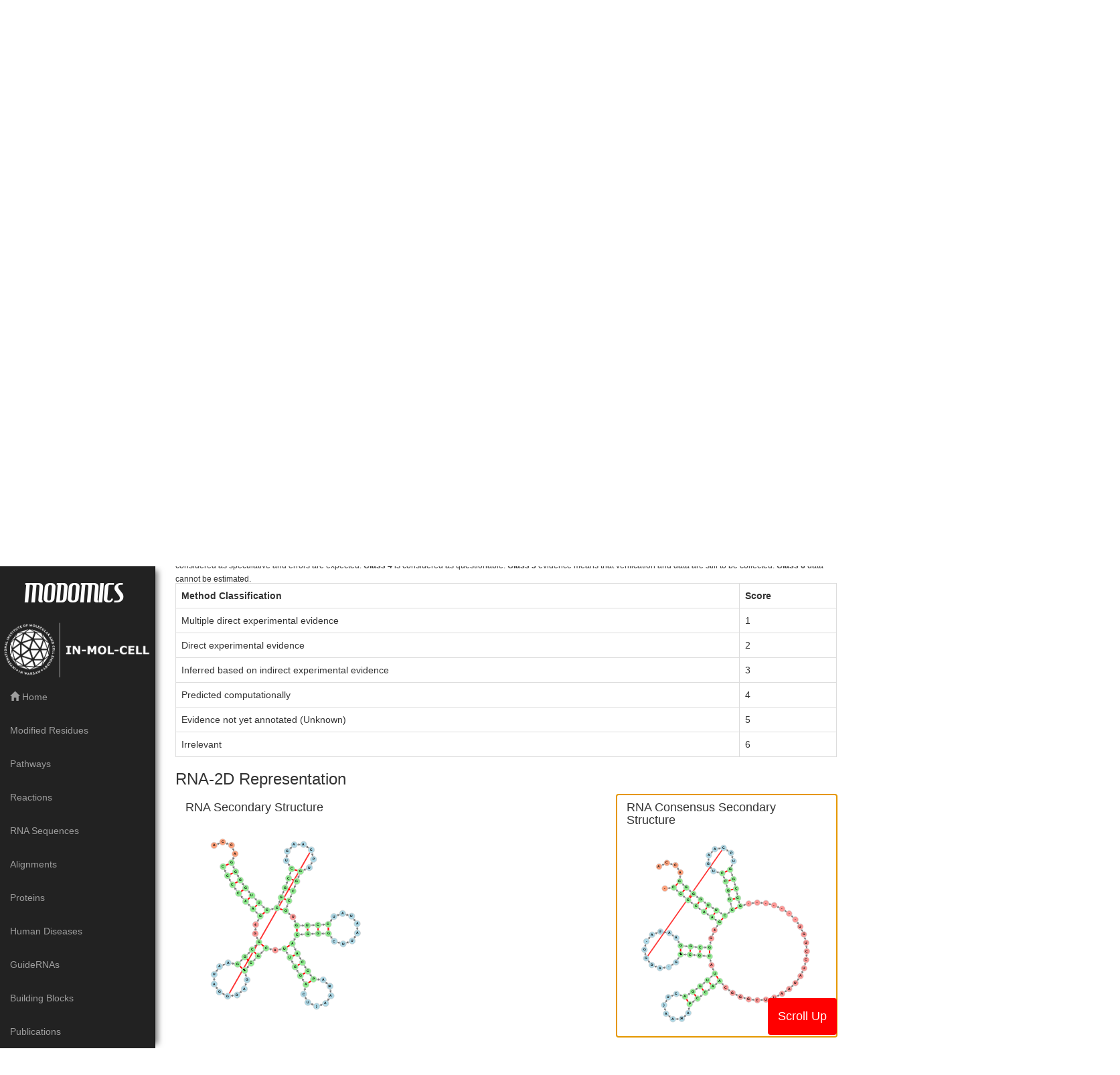

--- FILE ---
content_type: text/html; charset=utf-8
request_url: https://genesilico.pl/modomics/sequences/235/
body_size: 5739
content:


<!DOCTYPE html>
<html lang="en">
  <head>
<!-- Matomo Image Tracker-->
<img referrerpolicy="no-referrer-when-downgrade" src="https://anl.genesilico.pl/matomo.php?idsite=2&amp;rec=1" style="border:0" alt="" />
<!-- End Matomo -->
  <meta charset="UTF-8">
  <meta name="viewport" content="width=device-width, initial-scale=1">
  <title>Modomics - A Database of RNA Modifications</title>
   <meta name="author" content="Andrea Cappannini">
   <meta name="description" content="MODOMICS is a database of RNA modifications that provides comprehensive information concerning the chemical structures of modified ribonucleosides, their biosynthetic pathways, the location of modified residues in RNA sequences, and RNA-modifying enzymes.">
   <meta name="keywords" content="RNA modifications, nucleotide modifications, RNA database">

   
 <link rel="stylesheet" href="/modomics/static/css/bootstrap.min.css" />
 <link rel="stylesheet" href="/modomics/static/css/navbar-fixed-left.min.css">
 <link rel="stylesheet" href="https://cdn.datatables.net/1.10.19/css/dataTables.bootstrap.min.css" />
 <link rel="stylesheet" href="https://cdn.datatables.net/fixedcolumns/3.2.6/css/fixedColumns.bootstrap.min.css"/>
 <!-- <link rel="stylesheet" href="/modomics/static/css/modomics.css"> UNUSED FOR NOW, if this removed remove also the css file-->

 
 <script type="text/javascript" src="https://code.jquery.com/jquery-3.3.1.min.js"></script>
 <script type="text/javascript" src="https://cdn.datatables.net/1.10.19/js/jquery.dataTables.min.js"></script>
 <script type="text/javascript" src="/modomics/static/js/bootstrap.min.js"></script>
 <script type="text/javascript" src="/modomics/static/DataTables/datatables.min.js"></script>
 <script type="text/javascript" src="https://cdn.datatables.net/fixedcolumns/3.2.6/js/dataTables.fixedColumns.min.js"></script>



  <style type="text/css">

    
    @font-face {
        font-family: 'HamburgerHeaven';
        font-style: normal;
        font-weight: bold;
        src: local('HamburgerHeaven'), url('/modomics/static/fonts/ham.woff') format('woff');
        }

    @font-face {
        font-family: 'BebasNeue-Regular';
        font-style: normal;
        font-weight: bold;
        src: local('BebasNeue-Regular'), url('/modomics/static/fonts/BebasNeue-Regular.ttf') format('ttf');
        }


    .modtitle {
    font-family: HamburgerHeaven;
    font-size: -webkit-xxx-large;
    padding-top: 30px;
    padding-bottom: 30px;
    padding-left:35px;
    text-align: center;
    font-size: 40px;
    margin-bottom: 20px;
       }


    .sectiontitle {
      font-family: BebasNeue-Regular;
      font-size: 40px;
      text-align: center;
      margin-bottom: 5px;
      text-shadow: 1px 0px 1px #808080;
    }


    .navbar{
        box-shadow: 0px 6px 6px -6px rgba(0,0,0,.5);
        }

    .navshadow {
        box-shadow: 10px 0px 8px -6px rgba(0,0,0,.5);
    }

    #scrolltop {
  display: none;
  position: fixed;
  bottom: 20px;
  right: 30px;
  z-index: 99;
  font-size: 18px;
  border: none;
  outline: none;
  background-color: red;
  color: white;
  cursor: pointer;
  padding: 15px;
  border-radius: 4px;
}

#scrolltop:hover {
  background-color: #555;
}

::-webkit-scrollbar {
  width: 7px; 
   background-color: rgba(0,0,0,0);
  -webkit-border-radius: 80px;
}
::-webkit-scrollbar:hover {
  background-color: rgba(0, 0, 0, 0.09);
}

::-webkit-scrollbar-thumb:vertical {
  background: rgba(0,0,0,0.61);
  -webkit-border-radius: 80px;
}
::-webkit-scrollbar-thumb:vertical:active {
  background: rgba(0,0,0,0.61);
  -webkit-border-radius: 80px;
}



  </style>
  
    <link rel="stylesheet" type="text/css" href="/modomics/static/DataTables/datatables.min.css"/>
    <link rel="stylesheet" type="text/css" href="/modomics/static/Fornac/fornac.css"/>
    <script type="text/javascript"
            src="/modomics/static/DataTables/datatables.min.js">
    </script>

    <!--Fornac-->
    <script src="https://unpkg.com/d3@3.5"></script>
    <script src="https://unpkg.com/d3-grid"></script>
    <script type="text/javascript" src="/modomics/static/Fornac/fornac.js"></script>



    <style>
        
            svg {
                    width: 100%;
                    height: 100%;
                    max-width: 2000px;

                }
        

    a:hover {
    text-decoration-line: none;
}
    #table {
    font-family: "Courier New", "Lucida Console", "Monaco", "Andale Mono", monospace;
    /* display: block;         
    width: 100%;            
    overflow-x: auto;       
    white-space: nowrap;     */
}
    #MODOMICS_SPAN{
        font-family: 'BebasNeue-Regular';
        font-style: normal;
        font-weight: bold;
        src: local('Bebas-Regular'), url('/modomics/static/fonts/BebasNeue-Regular.ttf') format('ttf');
    }
    </style>


</head>

<body>

 <nav class="navbar navbar-inverse navbar-fixed-left navshadow">
    <div class="container">
      <div class="navbar-header">
        <button type="button" class="navbar-toggle collapsed" data-toggle="collapse" data-target="#navbar" aria-expanded="false" aria-controls="navbar">
          <span class="sr-only">Toggle navigation</span>
          <span class="icon-bar"></span>
          <span class="icon-bar"></span>
          <span class="icon-bar"></span>
        </button>
        <a class="navbar-brand modtitle" href="/modomics/">MODOMICS</a>
      </div>
      <a href="https://www.iimcb.gov.pl/en/15-news/2561-in-mol-cell-first-integrated-biotech-infrastructure" target="_blank">
        <img src="/modomics/static/img/logo_horizontal.png" class="img-responsive"></img>
      </a>
      <div id="navbar" class="navbar-collapse collapse">
        <ul class="nav navbar-nav">
          <li><center><span style="color:#FFFFFF"></span></center></li>
          <li><a href="/modomics/"><span class="glyphicon glyphicon-home" aria-hidden="True"></span>  Home</a></li>
          <li><a href="/modomics/modifications">Modified Residues</a></li>
          <li><a href="/modomics/pathways">Pathways</a></li>
          <li><a href="/modomics/reactions">Reactions</a></li>
          <li><a href="/modomics/sequences/">RNA Sequences</a></li>
          <li><a href="/modomics/rnafamilies/ "> Alignments</a></li>
          <li><a href="/modomics/proteins">Proteins</a></li>
          <li><a href="/modomics/diseases">Human Diseases</a></li>
          <li><a href="/modomics/snornas">GuideRNAs</a></li>
          <li><a href="/modomics/blocks">Building Blocks</a></li>
          <li><a href="/modomics/publications">Publications</a></li>
          <li><a href="/modomics/supplementary_information/">Hints For The Users</a></li>
          <li><a href="/modomics/data_information/">Data Annotation</a></li>
          <li><a href="/modomics/tools">Direct RNA Sequencing</a></li>
          <li><a href="/modomics/search/advance/"><span class="glyphicon glyphicon-search" aria-hidden="True"></span>  Search </a></li>
        </ul>
      </div>
    </div>
  </nav>




<!-- <nav class="navbar navbar-inverse bg-inverse"> -->

   
<nav class="navbar navbar-default">
    <div class="container-fluid">
        <ul class="nav navbar-nav navbar-left">
            <li>
                <h2>
                    tRNA : 235 - sequence summary
                </h2>
            </li>

        </ul>
    </div>
</nav>

 <!--  </nav> -->


 <div  style="padding-top: 0px;padding-left: 30px; padding-right: 30px;">

<h3>General Data</h3>
    <table id="table" class="table table-bordered" cellspacing="0" width="100%">
        <tr>
                <th>RNA Type</th>
                <td>
                    tRNA
                </td>
        </tr>
        
        <tr>
                <th>SOTerm</th>
                <td>

                        <a href="http://www.sequenceontology.org/browser/current_release/term/SO:0000264" target="_blank">
                            SO:0000264

                        </a>

                </td>
        </tr>
        
        
        <tr>
                <th>Original Source</th>
                
                    
                        <td style='font-family:"Lucida Console", Monaco, monospace'><a href="https://tpsic.igcz.poznan.pl/trna/?sequence=&flat_sequence=&sequence=&flat_sequence=&secondary_structure=&name=tdbR00000217&is_model=unknown&trna_type=&organism=&coding_aa=&anticodon_sequence=&user_derived=unknown" target="_blank">tdbR00000217</a>&nbsp;</td>
                    
                
        </tr>
        
        
        
        
            <tr>
                <th>Secondary Structure</th>
                <td>(((((((..((((.....[...)))).(((((.......)))))((((........)))).(((((..]....))))))))))))....</td>
            </tr>
        
        
        <tr>
            <th>Sequence (UNICHARACTER ENCODING)</th>
            <td>CCCCAAG<a href="/modomics/modifications/216" title="Show modification 216" onmouseout="UnTip()" onmouseover="Tip('<a href=&quot;/modomics/modifications/216&quot; target=&quot;_blank&quot;> ps4U </a><br><br><a href=&quot;/modomics/modifications/216&quot; target=&quot;_blank&quot;> 4 </a><br><br><a href=&quot;/modomics/modifications/216&quot; target=&quot;_blank&quot;> 2000074551U </a>');return false"><span class='char'>4</span></a>GGCGGAAUAGG<a href="/modomics/modifications/190" title="Show modification 190" onmouseout="UnTip()" onmouseover="Tip('<a href=&quot;/modomics/modifications/190&quot; target=&quot;_blank&quot;> pD </a><br><br><a href=&quot;/modomics/modifications/190&quot; target=&quot;_blank&quot;> D </a><br><br><a href=&quot;/modomics/modifications/190&quot; target=&quot;_blank&quot;> 2000008551U </a>');return false"><span class='char'>D</span></a>AG<a href="/modomics/modifications/204" title="Show modification 204" onmouseout="UnTip()" onmouseover="Tip('<a href=&quot;/modomics/modifications/204&quot; target=&quot;_blank&quot;> pm1A </a><br><br><a href=&quot;/modomics/modifications/204&quot; target=&quot;_blank&quot;> Ѣ </a><br><br><a href=&quot;/modomics/modifications/204&quot; target=&quot;_blank&quot;> 2000001551A </a>');return false"><span class='char'>Ѣ</span></a>CGCAUUGGACU<a href="/modomics/modifications/392" title="Show modification 392" onmouseout="UnTip()" onmouseover="Tip('<a href=&quot;/modomics/modifications/392&quot; target=&quot;_blank&quot;> pcmnm5Um </a><br><br><a href=&quot;/modomics/modifications/392&quot; target=&quot;_blank&quot;> ) </a><br><br><a href=&quot;/modomics/modifications/392&quot; target=&quot;_blank&quot;> 2009051551U </a>');return false"><span class='char'>)</span></a>AA<a href="/modomics/modifications/211" title="Show modification 211" onmouseout="UnTip()" onmouseover="Tip('<a href=&quot;/modomics/modifications/211&quot; target=&quot;_blank&quot;> pm6A </a><br><br><a href=&quot;/modomics/modifications/211&quot; target=&quot;_blank&quot;> Ж </a><br><br><a href=&quot;/modomics/modifications/211&quot; target=&quot;_blank&quot;> 2000006551A </a>');return false"><span class='char'>Ж</span></a>A<a href="/modomics/modifications/185" title="Show modification 185" onmouseout="UnTip()" onmouseover="Tip('<a href=&quot;/modomics/modifications/185&quot; target=&quot;_blank&quot;> pY </a><br><br><a href=&quot;/modomics/modifications/185&quot; target=&quot;_blank&quot;> P </a><br><br><a href=&quot;/modomics/modifications/185&quot; target=&quot;_blank&quot;> 2000009551U </a>');return false"><span class='char'>P</span></a>CCAACGGGCUUAAUAUCCUGUGCCGGU<a href="/modomics/modifications/185" title="Show modification 185" onmouseout="UnTip()" onmouseover="Tip('<a href=&quot;/modomics/modifications/185&quot; target=&quot;_blank&quot;> pY </a><br><br><a href=&quot;/modomics/modifications/185&quot; target=&quot;_blank&quot;> P </a><br><br><a href=&quot;/modomics/modifications/185&quot; target=&quot;_blank&quot;> 2000009551U </a>');return false"><span class='char'>P</span></a>CAAGUCCGGCCUUGGGGACCA</td>
        </tr>
        <tr>
            <th>Sequence (SHORT NAMES ENCODING)</th>
            <td>CCCCAAG<a href="/modomics/modifications/216" title="Show modification 216" onmouseout="UnTip()" onmouseover="Tip('<a href=&quot;/modomics/modifications/216&quot; target=&quot;_blank&quot;> ps4U </a><br><br><a href=&quot;/modomics/modifications/216&quot; target=&quot;_blank&quot;> 4 </a><br><br><a href=&quot;/modomics/modifications/216&quot; target=&quot;_blank&quot;> 2000074551U </a>');return false"><span class='char'>ps4U</span></a>GGCGGAAUAGG<a href="/modomics/modifications/190" title="Show modification 190" onmouseout="UnTip()" onmouseover="Tip('<a href=&quot;/modomics/modifications/190&quot; target=&quot;_blank&quot;> pD </a><br><br><a href=&quot;/modomics/modifications/190&quot; target=&quot;_blank&quot;> D </a><br><br><a href=&quot;/modomics/modifications/190&quot; target=&quot;_blank&quot;> 2000008551U </a>');return false"><span class='char'>pD</span></a>AG<a href="/modomics/modifications/204" title="Show modification 204" onmouseout="UnTip()" onmouseover="Tip('<a href=&quot;/modomics/modifications/204&quot; target=&quot;_blank&quot;> pm1A </a><br><br><a href=&quot;/modomics/modifications/204&quot; target=&quot;_blank&quot;> Ѣ </a><br><br><a href=&quot;/modomics/modifications/204&quot; target=&quot;_blank&quot;> 2000001551A </a>');return false"><span class='char'>pm1A</span></a>CGCAUUGGACU<a href="/modomics/modifications/392" title="Show modification 392" onmouseout="UnTip()" onmouseover="Tip('<a href=&quot;/modomics/modifications/392&quot; target=&quot;_blank&quot;> pcmnm5Um </a><br><br><a href=&quot;/modomics/modifications/392&quot; target=&quot;_blank&quot;> ) </a><br><br><a href=&quot;/modomics/modifications/392&quot; target=&quot;_blank&quot;> 2009051551U </a>');return false"><span class='char'>pcmnm5Um</span></a>AA<a href="/modomics/modifications/211" title="Show modification 211" onmouseout="UnTip()" onmouseover="Tip('<a href=&quot;/modomics/modifications/211&quot; target=&quot;_blank&quot;> pm6A </a><br><br><a href=&quot;/modomics/modifications/211&quot; target=&quot;_blank&quot;> Ж </a><br><br><a href=&quot;/modomics/modifications/211&quot; target=&quot;_blank&quot;> 2000006551A </a>');return false"><span class='char'>pm6A</span></a>A<a href="/modomics/modifications/185" title="Show modification 185" onmouseout="UnTip()" onmouseover="Tip('<a href=&quot;/modomics/modifications/185&quot; target=&quot;_blank&quot;> pY </a><br><br><a href=&quot;/modomics/modifications/185&quot; target=&quot;_blank&quot;> P </a><br><br><a href=&quot;/modomics/modifications/185&quot; target=&quot;_blank&quot;> 2000009551U </a>');return false"><span class='char'>pY</span></a>CCAACGGGCUUAAUAUCCUGUGCCGGU<a href="/modomics/modifications/185" title="Show modification 185" onmouseout="UnTip()" onmouseover="Tip('<a href=&quot;/modomics/modifications/185&quot; target=&quot;_blank&quot;> pY </a><br><br><a href=&quot;/modomics/modifications/185&quot; target=&quot;_blank&quot;> P </a><br><br><a href=&quot;/modomics/modifications/185&quot; target=&quot;_blank&quot;> 2000009551U </a>');return false"><span class='char'>pY</span></a>CAAGUCCGGCCUUGGGGACCA</td>
        </tr>
        <tr>
            <th>Sequence (MODOMICS CODE ENCODING)</th>
            <td>CCCCAAG<a href="/modomics/modifications/216" title="Show modification 216" onmouseout="UnTip()" onmouseover="Tip('<a href=&quot;/modomics/modifications/216&quot; target=&quot;_blank&quot;> ps4U </a><br><br><a href=&quot;/modomics/modifications/216&quot; target=&quot;_blank&quot;> 4 </a><br><br><a href=&quot;/modomics/modifications/216&quot; target=&quot;_blank&quot;> 2000074551U </a>');return false"><span class='char'>2000074551U</span></a>GGCGGAAUAGG<a href="/modomics/modifications/190" title="Show modification 190" onmouseout="UnTip()" onmouseover="Tip('<a href=&quot;/modomics/modifications/190&quot; target=&quot;_blank&quot;> pD </a><br><br><a href=&quot;/modomics/modifications/190&quot; target=&quot;_blank&quot;> D </a><br><br><a href=&quot;/modomics/modifications/190&quot; target=&quot;_blank&quot;> 2000008551U </a>');return false"><span class='char'>2000008551U</span></a>AG<a href="/modomics/modifications/204" title="Show modification 204" onmouseout="UnTip()" onmouseover="Tip('<a href=&quot;/modomics/modifications/204&quot; target=&quot;_blank&quot;> pm1A </a><br><br><a href=&quot;/modomics/modifications/204&quot; target=&quot;_blank&quot;> Ѣ </a><br><br><a href=&quot;/modomics/modifications/204&quot; target=&quot;_blank&quot;> 2000001551A </a>');return false"><span class='char'>2000001551A</span></a>CGCAUUGGACU<a href="/modomics/modifications/392" title="Show modification 392" onmouseout="UnTip()" onmouseover="Tip('<a href=&quot;/modomics/modifications/392&quot; target=&quot;_blank&quot;> pcmnm5Um </a><br><br><a href=&quot;/modomics/modifications/392&quot; target=&quot;_blank&quot;> ) </a><br><br><a href=&quot;/modomics/modifications/392&quot; target=&quot;_blank&quot;> 2009051551U </a>');return false"><span class='char'>2009051551U</span></a>AA<a href="/modomics/modifications/211" title="Show modification 211" onmouseout="UnTip()" onmouseover="Tip('<a href=&quot;/modomics/modifications/211&quot; target=&quot;_blank&quot;> pm6A </a><br><br><a href=&quot;/modomics/modifications/211&quot; target=&quot;_blank&quot;> Ж </a><br><br><a href=&quot;/modomics/modifications/211&quot; target=&quot;_blank&quot;> 2000006551A </a>');return false"><span class='char'>2000006551A</span></a>A<a href="/modomics/modifications/185" title="Show modification 185" onmouseout="UnTip()" onmouseover="Tip('<a href=&quot;/modomics/modifications/185&quot; target=&quot;_blank&quot;> pY </a><br><br><a href=&quot;/modomics/modifications/185&quot; target=&quot;_blank&quot;> P </a><br><br><a href=&quot;/modomics/modifications/185&quot; target=&quot;_blank&quot;> 2000009551U </a>');return false"><span class='char'>2000009551U</span></a>CCAACGGGCUUAAUAUCCUGUGCCGGU<a href="/modomics/modifications/185" title="Show modification 185" onmouseout="UnTip()" onmouseover="Tip('<a href=&quot;/modomics/modifications/185&quot; target=&quot;_blank&quot;> pY </a><br><br><a href=&quot;/modomics/modifications/185&quot; target=&quot;_blank&quot;> P </a><br><br><a href=&quot;/modomics/modifications/185&quot; target=&quot;_blank&quot;> 2000009551U </a>');return false"><span class='char'>2000009551U</span></a>CAAGUCCGGCCUUGGGGACCA</td>
        </tr>
        
        
        
        <tr>
            <th>Consensus Secondary Structure</th>
            <td>.(((((((..((((......[....)))).(((((.......)))))........................(((((..]....))))))))))))....</td>
        </tr>
        
        
        <tr>
            <th>Alignment with Modification</th>
            <td>-CCCCAAG4GGCGGAAUA-GGDA-GѢCGCAUUGGACU)AAЖAPCCAACGGGCUUAAUAUCCUGU-------GCCGGUPCAAGUCCGGCCUUGGGGACCA</td>
        </tr>
        
       
    </table>
        <h3>Score Table</h3>
            <sub>
                 <span style="font-size: 12px">
                     Table containing the score explanation. Score identify the level of experimental reliability and
                     evidence so as exaplained in the 2023 release manuscript. <strong>Class 1</strong> should be considered
                     as highlyrelevant. <strong>Class 2</strong> evidences are considered as Solid, namely large errors are unlikely and minor errors
                     should not undermine the meaning of data. <strong>Class 3</strong> is considered as speculative and errors are expected.
                     <strong>Class 4</strong> is considered as questionable. <strong>Class 5</strong> evidence means that
                     verification and data are still to be collected. <strong>Class 6</strong> data cannot be estimated.
                 </span>
            </sub>

        <table class="table table-bordered" cellspacing="0" width="100%">
            <tr>
                <th> Method Classification </th>
                <th> Score </th>
            </tr>
            <tr>
                <td>Multiple direct experimental evidence</td>
                <td>1</td>
            </tr>
            <tr>
                <td>Direct experimental evidence</td>
                <td>2</td>
            </tr>
            <tr>
                <td>Inferred based on indirect experimental evidence</td>
                <td>3</td>
            </tr>
            <tr>
                <td>Predicted computationally</td>
                <td>4</td>
            </tr>
            <tr>
                <td>Evidence not yet annotated (Unknown)</td>
                <td>5</td>
            </tr>
            <tr>
                <td>Irrelevant</td>
                <td>6</td>
            </tr>
        </table>
        
        
        <h3>RNA-2D Representation</h3>
    
    
        <div class="container-fluid">
                <div class="row">
                      <div id="rna_as_is" class="col-6 col-md-4">
                          <span>

                                  <h4>RNA Secondary Structure</h4>

                          </span>
                      </div>
                        <div class="col-6 col-md-4">

                        </div>
                      <div id="rna_consensus" class="col-6 col-md-4">
                          <span>
                              <h4>RNA Consensus Secondary Structure</h4>
                          </span>
                      </div>
                </div>
        </div>
    
    
    
    
    <h3>Modification Positions</h3>
            <sub>
                 <span style="font-size: 12px">
                     Table containing the original modifications present in the MODOMICS sequences.
                     Edit locations not originally present in the RNA sequences are marked by their source.
                     Their scores are in third row.
                 </span>
            </sub>

    <br>
    <br>
    <table class="table table-bordered" cellspacing="0" width="100%">
        
          <tr>
              <th>Position in the Alignment</th>
            
                <th>8</th>
            
                <th>20</th>
            
                <th>22</th>
            
                <th>34</th>
            
                <th>37</th>
            
                <th>39</th>
            
                <th>55</th>
            
          </tr>
        
          <tr>
              <th>Position in the Sequence</th>
            
                <th>8</th>
            
                <th>20</th>
            
                <th>23</th>
            
                <th>35</th>
            
                <th>38</th>
            
                <th>40</th>
            
                <th>68</th>
            
          </tr>

          <tr>
                <th>Modification Positions</th>
                
                    <td>s4U</td>
                
                    <td>D</td>
                
                    <td>m1A</td>
                
                    <td>cmnm5Um</td>
                
                    <td>m6A</td>
                
                    <td>Y</td>
                
                    <td>Y</td>
                
          </tr>
        
        
          <tr>
              <th>Level of Experimental Evidence </th>
              
                  <td>5</td>
              
                  <td>5</td>
              
                  <td>5</td>
              
                  <td>5</td>
              
                  <td>5</td>
              
                  <td>5</td>
              
                  <td>5</td>
              
          </tr>
            <tr>
                <th>Level of Experimental Reliability</th>
                
                    <td>5</td>
                
                    <td>5</td>
                
                    <td>5</td>
                
                    <td>5</td>
                
                    <td>5</td>
                
                    <td>5</td>
                
                    <td>5</td>
                
            </tr>
        
          <tr>
              <th>Source</th>
              
              
                  
                    <td><span id="MODOMICS_SPAN">MODOMICS</span></td>
                  
                
              
              
                  
                    <td><span id="MODOMICS_SPAN">MODOMICS</span></td>
                  
                
              
              
                  
                    <td><span id="MODOMICS_SPAN">MODOMICS</span></td>
                  
                
              
              
                  
                    <td><span id="MODOMICS_SPAN">MODOMICS</span></td>
                  
                
              
              
                  
                    <td><span id="MODOMICS_SPAN">MODOMICS</span></td>
                  
                
              
              
                  
                    <td><span id="MODOMICS_SPAN">MODOMICS</span></td>
                  
                
              
              
                  
                    <td><span id="MODOMICS_SPAN">MODOMICS</span></td>
                  
                
              
          </tr>
          <tr>
            

          </tr>

    </table>

    <script type="text/javascript" src="/modomics/static/js/tooltip.js"></script>
    
        <script type="text/javascript" charset="utf-8">
                    var svgWidth = 200;
                    var svgHeight = 200;
                    let secondary_structure = "....((((((((((((....[..))))).((((........))))(((((.......))))).((((...].....))))..)))))))";
                    let sequence = "ACCAGGGGUUCCGGCCUGAACPUGGCCGUGUCCUAUAAUUCGGGCAACCPAЖAA)UCAGGUUACGCѢGADGGAUAAGGCGG4GAACCCC";
                    let consensus_structure = "....((((((((((((....[..)))))........................(((((.......))))).((((....]......))))..))))))).";
                    let aligned_sequence = "ACCAGGGGUUCCGGCCUGAACPUGGCCG\u002D\u002D\u002D\u002D\u002D\u002D\u002DUGUCCUAUAAUUCGGGCAACCPAЖAA)UCAGGUUACGCѢG\u002DADGG\u002DAUAAGGCGG4GAACCCC\u002D";
                    var first_container = new fornac.FornaContainer("#rna_as_is",
                        {'animation':true,
                        'zoomable':true,
                        'labelInterval':100,
                        'initialSize':[svgWidth, svgHeight]});
                    var first_options = {'structure': secondary_structure,
                                         'sequence': sequence};
                    first_container.addRNA(first_options.structure, first_options);
                    var second_container = new fornac.FornaContainer('#rna_consensus',
                        {'animation':true,
                        'zoombale':true,
                        'labelInterval':100,
                        'initialSize':[svgHeight, svgHeight]});
                    var second_options = {'structure': consensus_structure,
                    'sequence': aligned_sequence}
                    second_container.addRNA(second_options.structure, second_options)
        </script>
    

</div>

<br>
<button id="scrolltop"  onclick="topFunction()">Scroll Up</button>
<script type="text/javascript" charset="utf-8">

        var mybutton = document.getElementById("scrolltop");

        // When the user scrolls down 20px from the top of the document, show the button
        window.onscroll = function() {scrollFunction()};

        function scrollFunction() {
            if (document.body.scrollTop > 20 || document.documentElement.scrollTop > 20) {
                mybutton.style.display = "block";
            } else {
                mybutton.style.display = "none";
            }
        }

        // When the user clicks on the button, scroll to the top of the document
        function topFunction() {
            document.body.scrollTop = 0;
            document.documentElement.scrollTop = 0;
        }

</script>

 

 
</body>
</html>


--- FILE ---
content_type: text/css
request_url: https://genesilico.pl/modomics/static/Fornac/fornac.css
body_size: 3642
content:
circle.fornac-node, polygon.fornac-node {
  stroke: #ccc;
  stroke-width: 0.8;
  opacity: 1;
  fill: white;
}

path.fornac-directionArrow {
  fill: #777;
  stroke: none;
  stroke-width: 0.8px;
}

g.fornac-plot {
    /* outline: 1px solid red; */
}

circle.fornac-node[base_type="a"] {
  fill: #dbdb8d;
}

circle.fornac-node[base_type="c"] {
  fill: #98df8a;
}

circle.fornac-node[base_type="g"] {
  fill: #ff9896;
}

circle.fornac-node[base_type="u"], circle.fornac-node[base_type="t"] {
  fill: #aec7e8;
}

.fornac-node > text {
     pointer-events: none;
 }

circle.fornac-node[node_type="label"] {
    stroke: transparent;
    stroke-width: 0;
    fill: white;
    display: inline;
}

circle.fornac-node[node_type="protein"] {
    fill: gray;
    fill-opacity: 0.5;
    stroke-width: 4;
}

.fornac-selectedNode > circle.fornac-node {
    stroke: red;
}

text.fornac-nodeLabel {
    font-weight: bold;
    font-family: Tahoma, Geneva, sans-serif;
    font-size: 0.4em;
    color: rgb(100,100,100);
    text-anchor: middle;
    alignment-baseline: middle;
    dominant-baseline: central;
    pointer-events: none;
    -webkit-touch-callout: none;
    -webkit-user-select: none;
    -khtml-user-select: none;
    -moz-user-select: none;
    -ms-user-select: none;
    user-select: none;
}

line.fornac-link {
  stroke: #999;
  stroke-opacity: 0.8;
  stroke-width: 2;
}

line.fornac-link[link_type="pseudoknot"] {
    stroke: red;
}

line.fornac-link[link_type="basepair"] {
  stroke: red;
}

line.fornac-link[link_type="intermolecule"] {
  stroke: blue;
}

line.fornac-link[link_type="chain_chain"] {
  stroke-dasharray: 3,3;
}

line.fornac-link[link_type="fake"] {
  stroke: green;
}

text.fornac-plotLabel {
    font-family: Tahoma, Geneva, sans-serif;
    font-weight: bolder;
    font-size: 1.2em;
    fill: rgba(200, 200, 200, 0.5);
    text-anchor: middle;
    alignment-baseline: central;
}

.fornac-transparent {
    fill: transparent;
    stroke-width: 0;
    stroke-opacity: 0;
    opacity: 0;
    visibility: hidden;
    pointer-events: none;
}

.fornac-dragLine {
  stroke: #999;
  stroke-width: 2;
  pointer-events: none;
}

.fornac-mouseEventHelper > .extent {
  fill-opacity: .1;
  stroke: #fff;
  shape-rendering: crispEdges;
}

.d3-context-menu {
	position: absolute;
	display: none;
	background-color: #f2f2f2;
	border-radius: 4px;

	font-family: Arial, sans-serif;
	font-size: 14px;
	min-width: 150px;
	border: 1px solid #d4d4d4;

	z-index:1200;
}

.d3-context-menu ul {
	list-style-type: none;
	margin: 4px 0px;
	padding: 0px;
	cursor: default;
}

.d3-context-menu ul li {
	padding: 4px 16px;

	-webkit-touch-callout: none; /* iOS Safari */
	-webkit-user-select: none;   /* Chrome/Safari/Opera */
	-khtml-user-select: none;    /* Konqueror */
	-moz-user-select: none;      /* Firefox */
	-ms-user-select: none;       /* Internet Explorer/Edge */
	user-select: none;
}

.d3-context-menu ul li:hover {
	background-color: #4677f8;
	color: #fefefe;
}

.d3-context-menu-selected {
	background-color: #4677f8;
	color: #fefefe;
}

/*
	Header
*/

.d3-context-menu ul li.is-header
.d3-context-menu ul li.is-header:hover {
	background-color: #f2f2f2;
	color: #444;
	font-weight: bold;
	font-style: italic;
}

/*
	Disabled
*/

.d3-context-menu ul li.is-disabled
.d3-context-menu ul li.is-disabled:hover {
	background-color: #f2f2f2;
	color: #888;
	cursor: not-allowed;
}

/*
	Divider
*/

.d3-context-menu ul li.is-divider {
	padding: 0px 0px;
}

.d3-context-menu ul li.is-divider:hover {
	background-color: #f2f2f2;
}

.d3-context-menu ul hr {
	border: 0;
    height: 0;
    border-top: 1px solid rgba(0, 0, 0, 0.1);
    border-bottom: 1px solid rgba(255, 255, 255, 0.3);
}

/*# sourceMappingURL=fornac.css.map*/

--- FILE ---
content_type: text/javascript; charset=utf-8
request_url: https://unpkg.com/d3-grid@0.1.1/d3-grid.js
body_size: 268
content:
(function() {
  var DEBUG = false;

  d3.layout.grid = function() {
    var mode = "equal",
        layout = _distributeEqually,
        x = d3.scale.ordinal(),
        y = d3.scale.ordinal(),
        size = [1, 1],
        actualSize = [0, 0],
        nodeSize = false,
        bands = false,
        padding = [0, 0],
        cols, rows;

    function grid(nodes) {
      return layout(nodes);
    }

    function _distributeEqually(nodes) {
      var i = -1, 
          n = nodes.length,
          _cols = cols ? cols : 0,
          _rows = rows ? rows : 0,
          col, row;

      // FIXME: make explicit rows/cols exclusive? Or find a smart way to deal with overflows (repeat?)
      // FIXME: when rows are set, fill top-to-bottom (make test with 5 data points and 4 rows)

      if (_rows && !_cols) {
        _cols = Math.ceil(n / _rows)
      } else {
        _cols || (_cols = Math.ceil(Math.sqrt(n)));
        _rows || (_rows = Math.ceil(n / _cols));
      }

      if (nodeSize) {
        x.domain(d3.range(_cols)).range(d3.range(0, (size[0] + padding[0]) * _cols, size[0] + padding[0]));
        y.domain(d3.range(_rows)).range(d3.range(0, (size[1] + padding[1]) * _rows, size[1] + padding[1]));
        actualSize[0] = bands ? x(_cols - 1) + size[0] : x(_cols - 1);
        actualSize[1] = bands ? y(_rows - 1) + size[1] : y(_rows - 1);
      } else if (bands) {
        x.domain(d3.range(_cols)).rangeBands([0, size[0]], padding[0], 0);
        y.domain(d3.range(_rows)).rangeBands([0, size[1]], padding[1], 0);
        actualSize[0] = x.rangeBand();
        actualSize[1] = y.rangeBand();
      } else {
        x.domain(d3.range(_cols)).rangePoints([0, size[0]]);
        y.domain(d3.range(_rows)).rangePoints([0, size[1]]);
        actualSize[0] = x(1);
        actualSize[1] = y(1);
      }

      if (DEBUG) console.log('cols/rows', _cols, _rows);

      while (++i < n) {
        col = i % _cols;
        row = Math.floor(i / _cols);

        if (DEBUG) console.log(i, col, row);

        nodes[i].x = x(col);
        nodes[i].y = y(row);
      }

      return nodes;
    }

    // grid.mode = function(value) {
    //   if (!arguments.length) return mode;
    //   switch(mode = value) {
    //     case "equal":
    //       layout = _distributeEqually;
    //       break;
    //   }
    //   return grid;
    // }

    grid.size = function(value) {
      if (!arguments.length) return nodeSize ? actualSize : size;
      actualSize = [0, 0];
      nodeSize = (size = value) == null;
      return grid;
    }

    grid.nodeSize = function(value) {
      if (!arguments.length) return nodeSize ? size : actualSize;
      actualSize = [0, 0];
      nodeSize = (size = value) != null;
      return grid;
    }

    grid.rows = function(value) {
      if (!arguments.length) return rows;
      rows = value;
      return grid;
    }

    grid.cols = function(value) {
      if (!arguments.length) return cols;
      cols = value;
      return grid;
    }

    grid.bands = function() {
      bands = true;
      return grid;
    }

    grid.points = function() {
      bands = false;
      return grid;
    }

    grid.padding = function(value) {
      if (!arguments.length) return padding;
      padding = value;
      return grid;
    }

    return grid;
  };
})();

--- FILE ---
content_type: application/javascript
request_url: https://genesilico.pl/modomics/static/Fornac/fornac.js
body_size: 115086
content:
/*! For license information please see fornac.js.LICENSE.txt */
!function(t,e){"object"==typeof exports&&"object"==typeof module?module.exports=e(require("d3")):"function"==typeof define&&define.amd?define(["d3"],e):"object"==typeof exports?exports.fornac=e(require("d3")):t.fornac=e(t.d3)}(self,(function(t){return(()=>{var e={953:(t,e,n)=>{"use strict";n.r(e),n.d(e,{Connection:()=>i});var r=n(724),o=n(75);function i(){this.loop=new r.r,this.region=new o.y,this.start=null,this.end=null,this.xrad=null,this.yrad=null,this.angle=null,this.extruded=null,this.broken=null,this._isNull=!1}i.prototype.isNull=function(){return this._isNull},i.prototype.setNull=function(t){this._isNull=t},i.prototype.getLoop=function(){return this.loop},i.prototype.setLoop=function(t){this.loop=t},i.prototype.getRegion=function(){return this.region},i.prototype.setRegion=function(t){this.region=t},i.prototype.getStart=function(){return this.start},i.prototype.setStart=function(t){this.start=t},i.prototype.getEnd=function(){return this.end},i.prototype.setEnd=function(t){this.end=t},i.prototype.getXrad=function(){return this.xrad},i.prototype.setXrad=function(t){this.xrad=t},i.prototype.getYrad=function(){return this.yrad},i.prototype.setYrad=function(t){this.yrad=t},i.prototype.getAngle=function(){return this.angle},i.prototype.setAngle=function(t){this.angle=t},i.prototype.isExtruded=function(){return this.extruded},i.prototype.setExtruded=function(t){this.extruded=t},i.prototype.isBroken=function(){return this.broken},i.prototype.setBroken=function(t){this.broken=t}},724:(t,e,n)=>{"use strict";n.d(e,{r:()=>o});var r=n(953);function o(){this.nconnection=null,this.connections=[],this._connections=[],this.number=null,this.depth=null,this.mark=null,this.x=null,this.y=null,this.radius=null}o.prototype.getNconnection=function(){return this.nconnection},o.prototype.setNconnection=function(t){this.nconnection=t},o.prototype.setConnection=function(t,e){null!=e?this._connections[t]=e:(this._connections[t]||(this._connections[t]=new r.Connection),this._connections[t].setNull(!0))},o.prototype.getConnection=function(t){var e=n(953);this._connections[t]||(this._connections[t]=new e);var r=this._connections[t];return r.isNull()?null:r},o.prototype.addConnection=function(t,e){this._connections.push(e)},o.prototype.getNumber=function(){return this.number},o.prototype.setNumber=function(t){this.number=t},o.prototype.getDepth=function(){return this.depth},o.prototype.setDepth=function(t){this.depth=t},o.prototype.isMark=function(){return this.mark},o.prototype.setMark=function(t){this.mark=t},o.prototype.getX=function(){return this.x},o.prototype.setX=function(t){this.x=t},o.prototype.getY=function(){return this.y},o.prototype.setY=function(t){this.y=t},o.prototype.getRadius=function(){return this.radius},o.prototype.setRadius=function(t){this.radius=t}},75:(t,e,n)=>{"use strict";function r(){this._start1=null,this._end1=null,this._start2=null,this._end2=null}n.d(e,{y:()=>r}),r.prototype.getStart1=function(){return this._start1},r.prototype.setStart1=function(t){this._start1=t},r.prototype.getEnd1=function(){return this._end1},r.prototype.setEnd1=function(t){this._end1=t},r.prototype.getStart2=function(){return this._start2},r.prototype.setStart2=function(t){this._start2=t},r.prototype.getEnd2=function(){return this._end2},r.prototype.setEnd2=function(t){this._end2=t}},742:(t,e)=>{"use strict";e.byteLength=function(t){var e=u(t),n=e[0],r=e[1];return 3*(n+r)/4-r},e.toByteArray=function(t){var e,n,i=u(t),s=i[0],a=i[1],l=new o(function(t,e,n){return 3*(e+n)/4-n}(0,s,a)),c=0,f=a>0?s-4:s;for(n=0;n<f;n+=4)e=r[t.charCodeAt(n)]<<18|r[t.charCodeAt(n+1)]<<12|r[t.charCodeAt(n+2)]<<6|r[t.charCodeAt(n+3)],l[c++]=e>>16&255,l[c++]=e>>8&255,l[c++]=255&e;return 2===a&&(e=r[t.charCodeAt(n)]<<2|r[t.charCodeAt(n+1)]>>4,l[c++]=255&e),1===a&&(e=r[t.charCodeAt(n)]<<10|r[t.charCodeAt(n+1)]<<4|r[t.charCodeAt(n+2)]>>2,l[c++]=e>>8&255,l[c++]=255&e),l},e.fromByteArray=function(t){for(var e,r=t.length,o=r%3,i=[],s=16383,a=0,u=r-o;a<u;a+=s)i.push(l(t,a,a+s>u?u:a+s));return 1===o?(e=t[r-1],i.push(n[e>>2]+n[e<<4&63]+"==")):2===o&&(e=(t[r-2]<<8)+t[r-1],i.push(n[e>>10]+n[e>>4&63]+n[e<<2&63]+"=")),i.join("")};for(var n=[],r=[],o="undefined"!=typeof Uint8Array?Uint8Array:Array,i="ABCDEFGHIJKLMNOPQRSTUVWXYZabcdefghijklmnopqrstuvwxyz0123456789+/",s=0,a=i.length;s<a;++s)n[s]=i[s],r[i.charCodeAt(s)]=s;function u(t){var e=t.length;if(e%4>0)throw new Error("Invalid string. Length must be a multiple of 4");var n=t.indexOf("=");return-1===n&&(n=e),[n,n===e?0:4-n%4]}function l(t,e,r){for(var o,i,s=[],a=e;a<r;a+=3)o=(t[a]<<16&16711680)+(t[a+1]<<8&65280)+(255&t[a+2]),s.push(n[(i=o)>>18&63]+n[i>>12&63]+n[i>>6&63]+n[63&i]);return s.join("")}r["-".charCodeAt(0)]=62,r["_".charCodeAt(0)]=63},764:(t,e,n)=>{"use strict";const r=n(742),o=n(645),i="function"==typeof Symbol&&"function"==typeof Symbol.for?Symbol.for("nodejs.util.inspect.custom"):null;e.Buffer=u,e.SlowBuffer=function(t){return+t!=t&&(t=0),u.alloc(+t)},e.INSPECT_MAX_BYTES=50;const s=2147483647;function a(t){if(t>s)throw new RangeError('The value "'+t+'" is invalid for option "size"');const e=new Uint8Array(t);return Object.setPrototypeOf(e,u.prototype),e}function u(t,e,n){if("number"==typeof t){if("string"==typeof e)throw new TypeError('The "string" argument must be of type string. Received type number');return f(t)}return l(t,e,n)}function l(t,e,n){if("string"==typeof t)return function(t,e){if("string"==typeof e&&""!==e||(e="utf8"),!u.isEncoding(e))throw new TypeError("Unknown encoding: "+e);const n=0|g(t,e);let r=a(n);const o=r.write(t,e);return o!==n&&(r=r.slice(0,o)),r}(t,e);if(ArrayBuffer.isView(t))return function(t){if(J(t,Uint8Array)){const e=new Uint8Array(t);return h(e.buffer,e.byteOffset,e.byteLength)}return d(t)}(t);if(null==t)throw new TypeError("The first argument must be one of type string, Buffer, ArrayBuffer, Array, or Array-like Object. Received type "+typeof t);if(J(t,ArrayBuffer)||t&&J(t.buffer,ArrayBuffer))return h(t,e,n);if("undefined"!=typeof SharedArrayBuffer&&(J(t,SharedArrayBuffer)||t&&J(t.buffer,SharedArrayBuffer)))return h(t,e,n);if("number"==typeof t)throw new TypeError('The "value" argument must not be of type number. Received type number');const r=t.valueOf&&t.valueOf();if(null!=r&&r!==t)return u.from(r,e,n);const o=function(t){if(u.isBuffer(t)){const e=0|p(t.length),n=a(e);return 0===n.length||t.copy(n,0,0,e),n}return void 0!==t.length?"number"!=typeof t.length||H(t.length)?a(0):d(t):"Buffer"===t.type&&Array.isArray(t.data)?d(t.data):void 0}(t);if(o)return o;if("undefined"!=typeof Symbol&&null!=Symbol.toPrimitive&&"function"==typeof t[Symbol.toPrimitive])return u.from(t[Symbol.toPrimitive]("string"),e,n);throw new TypeError("The first argument must be one of type string, Buffer, ArrayBuffer, Array, or Array-like Object. Received type "+typeof t)}function c(t){if("number"!=typeof t)throw new TypeError('"size" argument must be of type number');if(t<0)throw new RangeError('The value "'+t+'" is invalid for option "size"')}function f(t){return c(t),a(t<0?0:0|p(t))}function d(t){const e=t.length<0?0:0|p(t.length),n=a(e);for(let r=0;r<e;r+=1)n[r]=255&t[r];return n}function h(t,e,n){if(e<0||t.byteLength<e)throw new RangeError('"offset" is outside of buffer bounds');if(t.byteLength<e+(n||0))throw new RangeError('"length" is outside of buffer bounds');let r;return r=void 0===e&&void 0===n?new Uint8Array(t):void 0===n?new Uint8Array(t,e):new Uint8Array(t,e,n),Object.setPrototypeOf(r,u.prototype),r}function p(t){if(t>=s)throw new RangeError("Attempt to allocate Buffer larger than maximum size: 0x"+s.toString(16)+" bytes");return 0|t}function g(t,e){if(u.isBuffer(t))return t.length;if(ArrayBuffer.isView(t)||J(t,ArrayBuffer))return t.byteLength;if("string"!=typeof t)throw new TypeError('The "string" argument must be one of type string, Buffer, or ArrayBuffer. Received type '+typeof t);const n=t.length,r=arguments.length>2&&!0===arguments[2];if(!r&&0===n)return 0;let o=!1;for(;;)switch(e){case"ascii":case"latin1":case"binary":return n;case"utf8":case"utf-8":return $(t).length;case"ucs2":case"ucs-2":case"utf16le":case"utf-16le":return 2*n;case"hex":return n>>>1;case"base64":return W(t).length;default:if(o)return r?-1:$(t).length;e=(""+e).toLowerCase(),o=!0}}function y(t,e,n){let r=!1;if((void 0===e||e<0)&&(e=0),e>this.length)return"";if((void 0===n||n>this.length)&&(n=this.length),n<=0)return"";if((n>>>=0)<=(e>>>=0))return"";for(t||(t="utf8");;)switch(t){case"hex":return S(this,e,n);case"utf8":case"utf-8":return L(this,e,n);case"ascii":return _(this,e,n);case"latin1":case"binary":return M(this,e,n);case"base64":return N(this,e,n);case"ucs2":case"ucs-2":case"utf16le":case"utf-16le":return B(this,e,n);default:if(r)throw new TypeError("Unknown encoding: "+t);t=(t+"").toLowerCase(),r=!0}}function m(t,e,n){const r=t[e];t[e]=t[n],t[n]=r}function b(t,e,n,r,o){if(0===t.length)return-1;if("string"==typeof n?(r=n,n=0):n>2147483647?n=2147483647:n<-2147483648&&(n=-2147483648),H(n=+n)&&(n=o?0:t.length-1),n<0&&(n=t.length+n),n>=t.length){if(o)return-1;n=t.length-1}else if(n<0){if(!o)return-1;n=0}if("string"==typeof e&&(e=u.from(e,r)),u.isBuffer(e))return 0===e.length?-1:v(t,e,n,r,o);if("number"==typeof e)return e&=255,"function"==typeof Uint8Array.prototype.indexOf?o?Uint8Array.prototype.indexOf.call(t,e,n):Uint8Array.prototype.lastIndexOf.call(t,e,n):v(t,[e],n,r,o);throw new TypeError("val must be string, number or Buffer")}function v(t,e,n,r,o){let i,s=1,a=t.length,u=e.length;if(void 0!==r&&("ucs2"===(r=String(r).toLowerCase())||"ucs-2"===r||"utf16le"===r||"utf-16le"===r)){if(t.length<2||e.length<2)return-1;s=2,a/=2,u/=2,n/=2}function l(t,e){return 1===s?t[e]:t.readUInt16BE(e*s)}if(o){let r=-1;for(i=n;i<a;i++)if(l(t,i)===l(e,-1===r?0:i-r)){if(-1===r&&(r=i),i-r+1===u)return r*s}else-1!==r&&(i-=i-r),r=-1}else for(n+u>a&&(n=a-u),i=n;i>=0;i--){let n=!0;for(let r=0;r<u;r++)if(l(t,i+r)!==l(e,r)){n=!1;break}if(n)return i}return-1}function k(t,e,n,r){n=Number(n)||0;const o=t.length-n;r?(r=Number(r))>o&&(r=o):r=o;const i=e.length;let s;for(r>i/2&&(r=i/2),s=0;s<r;++s){const r=parseInt(e.substr(2*s,2),16);if(H(r))return s;t[n+s]=r}return s}function x(t,e,n,r){return G($(e,t.length-n),t,n,r)}function w(t,e,n,r){return G(function(t){const e=[];for(let n=0;n<t.length;++n)e.push(255&t.charCodeAt(n));return e}(e),t,n,r)}function E(t,e,n,r){return G(W(e),t,n,r)}function A(t,e,n,r){return G(function(t,e){let n,r,o;const i=[];for(let s=0;s<t.length&&!((e-=2)<0);++s)n=t.charCodeAt(s),r=n>>8,o=n%256,i.push(o),i.push(r);return i}(e,t.length-n),t,n,r)}function N(t,e,n){return 0===e&&n===t.length?r.fromByteArray(t):r.fromByteArray(t.slice(e,n))}function L(t,e,n){n=Math.min(t.length,n);const r=[];let o=e;for(;o<n;){const e=t[o];let i=null,s=e>239?4:e>223?3:e>191?2:1;if(o+s<=n){let n,r,a,u;switch(s){case 1:e<128&&(i=e);break;case 2:n=t[o+1],128==(192&n)&&(u=(31&e)<<6|63&n,u>127&&(i=u));break;case 3:n=t[o+1],r=t[o+2],128==(192&n)&&128==(192&r)&&(u=(15&e)<<12|(63&n)<<6|63&r,u>2047&&(u<55296||u>57343)&&(i=u));break;case 4:n=t[o+1],r=t[o+2],a=t[o+3],128==(192&n)&&128==(192&r)&&128==(192&a)&&(u=(15&e)<<18|(63&n)<<12|(63&r)<<6|63&a,u>65535&&u<1114112&&(i=u))}}null===i?(i=65533,s=1):i>65535&&(i-=65536,r.push(i>>>10&1023|55296),i=56320|1023&i),r.push(i),o+=s}return function(t){const e=t.length;if(e<=T)return String.fromCharCode.apply(String,t);let n="",r=0;for(;r<e;)n+=String.fromCharCode.apply(String,t.slice(r,r+=T));return n}(r)}e.kMaxLength=s,u.TYPED_ARRAY_SUPPORT=function(){try{const t=new Uint8Array(1),e={foo:function(){return 42}};return Object.setPrototypeOf(e,Uint8Array.prototype),Object.setPrototypeOf(t,e),42===t.foo()}catch(t){return!1}}(),u.TYPED_ARRAY_SUPPORT||"undefined"==typeof console||"function"!=typeof console.error||console.error("This browser lacks typed array (Uint8Array) support which is required by `buffer` v5.x. Use `buffer` v4.x if you require old browser support."),Object.defineProperty(u.prototype,"parent",{enumerable:!0,get:function(){if(u.isBuffer(this))return this.buffer}}),Object.defineProperty(u.prototype,"offset",{enumerable:!0,get:function(){if(u.isBuffer(this))return this.byteOffset}}),u.poolSize=8192,u.from=function(t,e,n){return l(t,e,n)},Object.setPrototypeOf(u.prototype,Uint8Array.prototype),Object.setPrototypeOf(u,Uint8Array),u.alloc=function(t,e,n){return function(t,e,n){return c(t),t<=0?a(t):void 0!==e?"string"==typeof n?a(t).fill(e,n):a(t).fill(e):a(t)}(t,e,n)},u.allocUnsafe=function(t){return f(t)},u.allocUnsafeSlow=function(t){return f(t)},u.isBuffer=function(t){return null!=t&&!0===t._isBuffer&&t!==u.prototype},u.compare=function(t,e){if(J(t,Uint8Array)&&(t=u.from(t,t.offset,t.byteLength)),J(e,Uint8Array)&&(e=u.from(e,e.offset,e.byteLength)),!u.isBuffer(t)||!u.isBuffer(e))throw new TypeError('The "buf1", "buf2" arguments must be one of type Buffer or Uint8Array');if(t===e)return 0;let n=t.length,r=e.length;for(let o=0,i=Math.min(n,r);o<i;++o)if(t[o]!==e[o]){n=t[o],r=e[o];break}return n<r?-1:r<n?1:0},u.isEncoding=function(t){switch(String(t).toLowerCase()){case"hex":case"utf8":case"utf-8":case"ascii":case"latin1":case"binary":case"base64":case"ucs2":case"ucs-2":case"utf16le":case"utf-16le":return!0;default:return!1}},u.concat=function(t,e){if(!Array.isArray(t))throw new TypeError('"list" argument must be an Array of Buffers');if(0===t.length)return u.alloc(0);let n;if(void 0===e)for(e=0,n=0;n<t.length;++n)e+=t[n].length;const r=u.allocUnsafe(e);let o=0;for(n=0;n<t.length;++n){let e=t[n];if(J(e,Uint8Array))o+e.length>r.length?(u.isBuffer(e)||(e=u.from(e)),e.copy(r,o)):Uint8Array.prototype.set.call(r,e,o);else{if(!u.isBuffer(e))throw new TypeError('"list" argument must be an Array of Buffers');e.copy(r,o)}o+=e.length}return r},u.byteLength=g,u.prototype._isBuffer=!0,u.prototype.swap16=function(){const t=this.length;if(t%2!=0)throw new RangeError("Buffer size must be a multiple of 16-bits");for(let e=0;e<t;e+=2)m(this,e,e+1);return this},u.prototype.swap32=function(){const t=this.length;if(t%4!=0)throw new RangeError("Buffer size must be a multiple of 32-bits");for(let e=0;e<t;e+=4)m(this,e,e+3),m(this,e+1,e+2);return this},u.prototype.swap64=function(){const t=this.length;if(t%8!=0)throw new RangeError("Buffer size must be a multiple of 64-bits");for(let e=0;e<t;e+=8)m(this,e,e+7),m(this,e+1,e+6),m(this,e+2,e+5),m(this,e+3,e+4);return this},u.prototype.toString=function(){const t=this.length;return 0===t?"":0===arguments.length?L(this,0,t):y.apply(this,arguments)},u.prototype.toLocaleString=u.prototype.toString,u.prototype.equals=function(t){if(!u.isBuffer(t))throw new TypeError("Argument must be a Buffer");return this===t||0===u.compare(this,t)},u.prototype.inspect=function(){let t="";const n=e.INSPECT_MAX_BYTES;return t=this.toString("hex",0,n).replace(/(.{2})/g,"$1 ").trim(),this.length>n&&(t+=" ... "),"<Buffer "+t+">"},i&&(u.prototype[i]=u.prototype.inspect),u.prototype.compare=function(t,e,n,r,o){if(J(t,Uint8Array)&&(t=u.from(t,t.offset,t.byteLength)),!u.isBuffer(t))throw new TypeError('The "target" argument must be one of type Buffer or Uint8Array. Received type '+typeof t);if(void 0===e&&(e=0),void 0===n&&(n=t?t.length:0),void 0===r&&(r=0),void 0===o&&(o=this.length),e<0||n>t.length||r<0||o>this.length)throw new RangeError("out of range index");if(r>=o&&e>=n)return 0;if(r>=o)return-1;if(e>=n)return 1;if(this===t)return 0;let i=(o>>>=0)-(r>>>=0),s=(n>>>=0)-(e>>>=0);const a=Math.min(i,s),l=this.slice(r,o),c=t.slice(e,n);for(let t=0;t<a;++t)if(l[t]!==c[t]){i=l[t],s=c[t];break}return i<s?-1:s<i?1:0},u.prototype.includes=function(t,e,n){return-1!==this.indexOf(t,e,n)},u.prototype.indexOf=function(t,e,n){return b(this,t,e,n,!0)},u.prototype.lastIndexOf=function(t,e,n){return b(this,t,e,n,!1)},u.prototype.write=function(t,e,n,r){if(void 0===e)r="utf8",n=this.length,e=0;else if(void 0===n&&"string"==typeof e)r=e,n=this.length,e=0;else{if(!isFinite(e))throw new Error("Buffer.write(string, encoding, offset[, length]) is no longer supported");e>>>=0,isFinite(n)?(n>>>=0,void 0===r&&(r="utf8")):(r=n,n=void 0)}const o=this.length-e;if((void 0===n||n>o)&&(n=o),t.length>0&&(n<0||e<0)||e>this.length)throw new RangeError("Attempt to write outside buffer bounds");r||(r="utf8");let i=!1;for(;;)switch(r){case"hex":return k(this,t,e,n);case"utf8":case"utf-8":return x(this,t,e,n);case"ascii":case"latin1":case"binary":return w(this,t,e,n);case"base64":return E(this,t,e,n);case"ucs2":case"ucs-2":case"utf16le":case"utf-16le":return A(this,t,e,n);default:if(i)throw new TypeError("Unknown encoding: "+r);r=(""+r).toLowerCase(),i=!0}},u.prototype.toJSON=function(){return{type:"Buffer",data:Array.prototype.slice.call(this._arr||this,0)}};const T=4096;function _(t,e,n){let r="";n=Math.min(t.length,n);for(let o=e;o<n;++o)r+=String.fromCharCode(127&t[o]);return r}function M(t,e,n){let r="";n=Math.min(t.length,n);for(let o=e;o<n;++o)r+=String.fromCharCode(t[o]);return r}function S(t,e,n){const r=t.length;(!e||e<0)&&(e=0),(!n||n<0||n>r)&&(n=r);let o="";for(let r=e;r<n;++r)o+=K[t[r]];return o}function B(t,e,n){const r=t.slice(e,n);let o="";for(let t=0;t<r.length-1;t+=2)o+=String.fromCharCode(r[t]+256*r[t+1]);return o}function I(t,e,n){if(t%1!=0||t<0)throw new RangeError("offset is not uint");if(t+e>n)throw new RangeError("Trying to access beyond buffer length")}function P(t,e,n,r,o,i){if(!u.isBuffer(t))throw new TypeError('"buffer" argument must be a Buffer instance');if(e>o||e<i)throw new RangeError('"value" argument is out of bounds');if(n+r>t.length)throw new RangeError("Index out of range")}function R(t,e,n,r,o){F(e,r,o,t,n,7);let i=Number(e&BigInt(4294967295));t[n++]=i,i>>=8,t[n++]=i,i>>=8,t[n++]=i,i>>=8,t[n++]=i;let s=Number(e>>BigInt(32)&BigInt(4294967295));return t[n++]=s,s>>=8,t[n++]=s,s>>=8,t[n++]=s,s>>=8,t[n++]=s,n}function C(t,e,n,r,o){F(e,r,o,t,n,7);let i=Number(e&BigInt(4294967295));t[n+7]=i,i>>=8,t[n+6]=i,i>>=8,t[n+5]=i,i>>=8,t[n+4]=i;let s=Number(e>>BigInt(32)&BigInt(4294967295));return t[n+3]=s,s>>=8,t[n+2]=s,s>>=8,t[n+1]=s,s>>=8,t[n]=s,n+8}function U(t,e,n,r,o,i){if(n+r>t.length)throw new RangeError("Index out of range");if(n<0)throw new RangeError("Index out of range")}function O(t,e,n,r,i){return e=+e,n>>>=0,i||U(t,0,n,4),o.write(t,e,n,r,23,4),n+4}function X(t,e,n,r,i){return e=+e,n>>>=0,i||U(t,0,n,8),o.write(t,e,n,r,52,8),n+8}u.prototype.slice=function(t,e){const n=this.length;(t=~~t)<0?(t+=n)<0&&(t=0):t>n&&(t=n),(e=void 0===e?n:~~e)<0?(e+=n)<0&&(e=0):e>n&&(e=n),e<t&&(e=t);const r=this.subarray(t,e);return Object.setPrototypeOf(r,u.prototype),r},u.prototype.readUintLE=u.prototype.readUIntLE=function(t,e,n){t>>>=0,e>>>=0,n||I(t,e,this.length);let r=this[t],o=1,i=0;for(;++i<e&&(o*=256);)r+=this[t+i]*o;return r},u.prototype.readUintBE=u.prototype.readUIntBE=function(t,e,n){t>>>=0,e>>>=0,n||I(t,e,this.length);let r=this[t+--e],o=1;for(;e>0&&(o*=256);)r+=this[t+--e]*o;return r},u.prototype.readUint8=u.prototype.readUInt8=function(t,e){return t>>>=0,e||I(t,1,this.length),this[t]},u.prototype.readUint16LE=u.prototype.readUInt16LE=function(t,e){return t>>>=0,e||I(t,2,this.length),this[t]|this[t+1]<<8},u.prototype.readUint16BE=u.prototype.readUInt16BE=function(t,e){return t>>>=0,e||I(t,2,this.length),this[t]<<8|this[t+1]},u.prototype.readUint32LE=u.prototype.readUInt32LE=function(t,e){return t>>>=0,e||I(t,4,this.length),(this[t]|this[t+1]<<8|this[t+2]<<16)+16777216*this[t+3]},u.prototype.readUint32BE=u.prototype.readUInt32BE=function(t,e){return t>>>=0,e||I(t,4,this.length),16777216*this[t]+(this[t+1]<<16|this[t+2]<<8|this[t+3])},u.prototype.readBigUInt64LE=Z((function(t){z(t>>>=0,"offset");const e=this[t],n=this[t+7];void 0!==e&&void 0!==n||V(t,this.length-8);const r=e+256*this[++t]+65536*this[++t]+this[++t]*2**24,o=this[++t]+256*this[++t]+65536*this[++t]+n*2**24;return BigInt(r)+(BigInt(o)<<BigInt(32))})),u.prototype.readBigUInt64BE=Z((function(t){z(t>>>=0,"offset");const e=this[t],n=this[t+7];void 0!==e&&void 0!==n||V(t,this.length-8);const r=e*2**24+65536*this[++t]+256*this[++t]+this[++t],o=this[++t]*2**24+65536*this[++t]+256*this[++t]+n;return(BigInt(r)<<BigInt(32))+BigInt(o)})),u.prototype.readIntLE=function(t,e,n){t>>>=0,e>>>=0,n||I(t,e,this.length);let r=this[t],o=1,i=0;for(;++i<e&&(o*=256);)r+=this[t+i]*o;return o*=128,r>=o&&(r-=Math.pow(2,8*e)),r},u.prototype.readIntBE=function(t,e,n){t>>>=0,e>>>=0,n||I(t,e,this.length);let r=e,o=1,i=this[t+--r];for(;r>0&&(o*=256);)i+=this[t+--r]*o;return o*=128,i>=o&&(i-=Math.pow(2,8*e)),i},u.prototype.readInt8=function(t,e){return t>>>=0,e||I(t,1,this.length),128&this[t]?-1*(255-this[t]+1):this[t]},u.prototype.readInt16LE=function(t,e){t>>>=0,e||I(t,2,this.length);const n=this[t]|this[t+1]<<8;return 32768&n?4294901760|n:n},u.prototype.readInt16BE=function(t,e){t>>>=0,e||I(t,2,this.length);const n=this[t+1]|this[t]<<8;return 32768&n?4294901760|n:n},u.prototype.readInt32LE=function(t,e){return t>>>=0,e||I(t,4,this.length),this[t]|this[t+1]<<8|this[t+2]<<16|this[t+3]<<24},u.prototype.readInt32BE=function(t,e){return t>>>=0,e||I(t,4,this.length),this[t]<<24|this[t+1]<<16|this[t+2]<<8|this[t+3]},u.prototype.readBigInt64LE=Z((function(t){z(t>>>=0,"offset");const e=this[t],n=this[t+7];void 0!==e&&void 0!==n||V(t,this.length-8);const r=this[t+4]+256*this[t+5]+65536*this[t+6]+(n<<24);return(BigInt(r)<<BigInt(32))+BigInt(e+256*this[++t]+65536*this[++t]+this[++t]*2**24)})),u.prototype.readBigInt64BE=Z((function(t){z(t>>>=0,"offset");const e=this[t],n=this[t+7];void 0!==e&&void 0!==n||V(t,this.length-8);const r=(e<<24)+65536*this[++t]+256*this[++t]+this[++t];return(BigInt(r)<<BigInt(32))+BigInt(this[++t]*2**24+65536*this[++t]+256*this[++t]+n)})),u.prototype.readFloatLE=function(t,e){return t>>>=0,e||I(t,4,this.length),o.read(this,t,!0,23,4)},u.prototype.readFloatBE=function(t,e){return t>>>=0,e||I(t,4,this.length),o.read(this,t,!1,23,4)},u.prototype.readDoubleLE=function(t,e){return t>>>=0,e||I(t,8,this.length),o.read(this,t,!0,52,8)},u.prototype.readDoubleBE=function(t,e){return t>>>=0,e||I(t,8,this.length),o.read(this,t,!1,52,8)},u.prototype.writeUintLE=u.prototype.writeUIntLE=function(t,e,n,r){t=+t,e>>>=0,n>>>=0,r||P(this,t,e,n,Math.pow(2,8*n)-1,0);let o=1,i=0;for(this[e]=255&t;++i<n&&(o*=256);)this[e+i]=t/o&255;return e+n},u.prototype.writeUintBE=u.prototype.writeUIntBE=function(t,e,n,r){t=+t,e>>>=0,n>>>=0,r||P(this,t,e,n,Math.pow(2,8*n)-1,0);let o=n-1,i=1;for(this[e+o]=255&t;--o>=0&&(i*=256);)this[e+o]=t/i&255;return e+n},u.prototype.writeUint8=u.prototype.writeUInt8=function(t,e,n){return t=+t,e>>>=0,n||P(this,t,e,1,255,0),this[e]=255&t,e+1},u.prototype.writeUint16LE=u.prototype.writeUInt16LE=function(t,e,n){return t=+t,e>>>=0,n||P(this,t,e,2,65535,0),this[e]=255&t,this[e+1]=t>>>8,e+2},u.prototype.writeUint16BE=u.prototype.writeUInt16BE=function(t,e,n){return t=+t,e>>>=0,n||P(this,t,e,2,65535,0),this[e]=t>>>8,this[e+1]=255&t,e+2},u.prototype.writeUint32LE=u.prototype.writeUInt32LE=function(t,e,n){return t=+t,e>>>=0,n||P(this,t,e,4,4294967295,0),this[e+3]=t>>>24,this[e+2]=t>>>16,this[e+1]=t>>>8,this[e]=255&t,e+4},u.prototype.writeUint32BE=u.prototype.writeUInt32BE=function(t,e,n){return t=+t,e>>>=0,n||P(this,t,e,4,4294967295,0),this[e]=t>>>24,this[e+1]=t>>>16,this[e+2]=t>>>8,this[e+3]=255&t,e+4},u.prototype.writeBigUInt64LE=Z((function(t,e=0){return R(this,t,e,BigInt(0),BigInt("0xffffffffffffffff"))})),u.prototype.writeBigUInt64BE=Z((function(t,e=0){return C(this,t,e,BigInt(0),BigInt("0xffffffffffffffff"))})),u.prototype.writeIntLE=function(t,e,n,r){if(t=+t,e>>>=0,!r){const r=Math.pow(2,8*n-1);P(this,t,e,n,r-1,-r)}let o=0,i=1,s=0;for(this[e]=255&t;++o<n&&(i*=256);)t<0&&0===s&&0!==this[e+o-1]&&(s=1),this[e+o]=(t/i>>0)-s&255;return e+n},u.prototype.writeIntBE=function(t,e,n,r){if(t=+t,e>>>=0,!r){const r=Math.pow(2,8*n-1);P(this,t,e,n,r-1,-r)}let o=n-1,i=1,s=0;for(this[e+o]=255&t;--o>=0&&(i*=256);)t<0&&0===s&&0!==this[e+o+1]&&(s=1),this[e+o]=(t/i>>0)-s&255;return e+n},u.prototype.writeInt8=function(t,e,n){return t=+t,e>>>=0,n||P(this,t,e,1,127,-128),t<0&&(t=255+t+1),this[e]=255&t,e+1},u.prototype.writeInt16LE=function(t,e,n){return t=+t,e>>>=0,n||P(this,t,e,2,32767,-32768),this[e]=255&t,this[e+1]=t>>>8,e+2},u.prototype.writeInt16BE=function(t,e,n){return t=+t,e>>>=0,n||P(this,t,e,2,32767,-32768),this[e]=t>>>8,this[e+1]=255&t,e+2},u.prototype.writeInt32LE=function(t,e,n){return t=+t,e>>>=0,n||P(this,t,e,4,2147483647,-2147483648),this[e]=255&t,this[e+1]=t>>>8,this[e+2]=t>>>16,this[e+3]=t>>>24,e+4},u.prototype.writeInt32BE=function(t,e,n){return t=+t,e>>>=0,n||P(this,t,e,4,2147483647,-2147483648),t<0&&(t=4294967295+t+1),this[e]=t>>>24,this[e+1]=t>>>16,this[e+2]=t>>>8,this[e+3]=255&t,e+4},u.prototype.writeBigInt64LE=Z((function(t,e=0){return R(this,t,e,-BigInt("0x8000000000000000"),BigInt("0x7fffffffffffffff"))})),u.prototype.writeBigInt64BE=Z((function(t,e=0){return C(this,t,e,-BigInt("0x8000000000000000"),BigInt("0x7fffffffffffffff"))})),u.prototype.writeFloatLE=function(t,e,n){return O(this,t,e,!0,n)},u.prototype.writeFloatBE=function(t,e,n){return O(this,t,e,!1,n)},u.prototype.writeDoubleLE=function(t,e,n){return X(this,t,e,!0,n)},u.prototype.writeDoubleBE=function(t,e,n){return X(this,t,e,!1,n)},u.prototype.copy=function(t,e,n,r){if(!u.isBuffer(t))throw new TypeError("argument should be a Buffer");if(n||(n=0),r||0===r||(r=this.length),e>=t.length&&(e=t.length),e||(e=0),r>0&&r<n&&(r=n),r===n)return 0;if(0===t.length||0===this.length)return 0;if(e<0)throw new RangeError("targetStart out of bounds");if(n<0||n>=this.length)throw new RangeError("Index out of range");if(r<0)throw new RangeError("sourceEnd out of bounds");r>this.length&&(r=this.length),t.length-e<r-n&&(r=t.length-e+n);const o=r-n;return this===t&&"function"==typeof Uint8Array.prototype.copyWithin?this.copyWithin(e,n,r):Uint8Array.prototype.set.call(t,this.subarray(n,r),e),o},u.prototype.fill=function(t,e,n,r){if("string"==typeof t){if("string"==typeof e?(r=e,e=0,n=this.length):"string"==typeof n&&(r=n,n=this.length),void 0!==r&&"string"!=typeof r)throw new TypeError("encoding must be a string");if("string"==typeof r&&!u.isEncoding(r))throw new TypeError("Unknown encoding: "+r);if(1===t.length){const e=t.charCodeAt(0);("utf8"===r&&e<128||"latin1"===r)&&(t=e)}}else"number"==typeof t?t&=255:"boolean"==typeof t&&(t=Number(t));if(e<0||this.length<e||this.length<n)throw new RangeError("Out of range index");if(n<=e)return this;let o;if(e>>>=0,n=void 0===n?this.length:n>>>0,t||(t=0),"number"==typeof t)for(o=e;o<n;++o)this[o]=t;else{const i=u.isBuffer(t)?t:u.from(t,r),s=i.length;if(0===s)throw new TypeError('The value "'+t+'" is invalid for argument "value"');for(o=0;o<n-e;++o)this[o+e]=i[o%s]}return this};const Y={};function q(t,e,n){Y[t]=class extends n{constructor(){super(),Object.defineProperty(this,"message",{value:e.apply(this,arguments),writable:!0,configurable:!0}),this.name=`${this.name} [${t}]`,this.stack,delete this.name}get code(){return t}set code(t){Object.defineProperty(this,"code",{configurable:!0,enumerable:!0,value:t,writable:!0})}toString(){return`${this.name} [${t}]: ${this.message}`}}}function D(t){let e="",n=t.length;const r="-"===t[0]?1:0;for(;n>=r+4;n-=3)e=`_${t.slice(n-3,n)}${e}`;return`${t.slice(0,n)}${e}`}function F(t,e,n,r,o,i){if(t>n||t<e){const r="bigint"==typeof e?"n":"";let o;throw o=i>3?0===e||e===BigInt(0)?`>= 0${r} and < 2${r} ** ${8*(i+1)}${r}`:`>= -(2${r} ** ${8*(i+1)-1}${r}) and < 2 ** ${8*(i+1)-1}${r}`:`>= ${e}${r} and <= ${n}${r}`,new Y.ERR_OUT_OF_RANGE("value",o,t)}!function(t,e,n){z(e,"offset"),void 0!==t[e]&&void 0!==t[e+n]||V(e,t.length-(n+1))}(r,o,i)}function z(t,e){if("number"!=typeof t)throw new Y.ERR_INVALID_ARG_TYPE(e,"number",t)}function V(t,e,n){if(Math.floor(t)!==t)throw z(t,n),new Y.ERR_OUT_OF_RANGE(n||"offset","an integer",t);if(e<0)throw new Y.ERR_BUFFER_OUT_OF_BOUNDS;throw new Y.ERR_OUT_OF_RANGE(n||"offset",`>= ${n?1:0} and <= ${e}`,t)}q("ERR_BUFFER_OUT_OF_BOUNDS",(function(t){return t?`${t} is outside of buffer bounds`:"Attempt to access memory outside buffer bounds"}),RangeError),q("ERR_INVALID_ARG_TYPE",(function(t,e){return`The "${t}" argument must be of type number. Received type ${typeof e}`}),TypeError),q("ERR_OUT_OF_RANGE",(function(t,e,n){let r=`The value of "${t}" is out of range.`,o=n;return Number.isInteger(n)&&Math.abs(n)>2**32?o=D(String(n)):"bigint"==typeof n&&(o=String(n),(n>BigInt(2)**BigInt(32)||n<-(BigInt(2)**BigInt(32)))&&(o=D(o)),o+="n"),r+=` It must be ${e}. Received ${o}`,r}),RangeError);const j=/[^+/0-9A-Za-z-_]/g;function $(t,e){let n;e=e||1/0;const r=t.length;let o=null;const i=[];for(let s=0;s<r;++s){if(n=t.charCodeAt(s),n>55295&&n<57344){if(!o){if(n>56319){(e-=3)>-1&&i.push(239,191,189);continue}if(s+1===r){(e-=3)>-1&&i.push(239,191,189);continue}o=n;continue}if(n<56320){(e-=3)>-1&&i.push(239,191,189),o=n;continue}n=65536+(o-55296<<10|n-56320)}else o&&(e-=3)>-1&&i.push(239,191,189);if(o=null,n<128){if((e-=1)<0)break;i.push(n)}else if(n<2048){if((e-=2)<0)break;i.push(n>>6|192,63&n|128)}else if(n<65536){if((e-=3)<0)break;i.push(n>>12|224,n>>6&63|128,63&n|128)}else{if(!(n<1114112))throw new Error("Invalid code point");if((e-=4)<0)break;i.push(n>>18|240,n>>12&63|128,n>>6&63|128,63&n|128)}}return i}function W(t){return r.toByteArray(function(t){if((t=(t=t.split("=")[0]).trim().replace(j,"")).length<2)return"";for(;t.length%4!=0;)t+="=";return t}(t))}function G(t,e,n,r){let o;for(o=0;o<r&&!(o+n>=e.length||o>=t.length);++o)e[o+n]=t[o];return o}function J(t,e){return t instanceof e||null!=t&&null!=t.constructor&&null!=t.constructor.name&&t.constructor.name===e.name}function H(t){return t!=t}const K=function(){const t="0123456789abcdef",e=new Array(256);for(let n=0;n<16;++n){const r=16*n;for(let o=0;o<16;++o)e[r+o]=t[n]+t[o]}return e}();function Z(t){return"undefined"==typeof BigInt?Q:t}function Q(){throw new Error("BigInt not supported")}},274:t=>{t.exports={}},977:t=>{t.exports={nodeStrokeWidth:"0.8",directionArrowSize:"6",directionArrowWidth:"0.7",node:"fornac-node",directionArrow:"fornac-directionArrow",plot:"fornac-plot",selectedNode:"fornac-selectedNode",nodeLabel:"fornac-nodeLabel",link:"fornac-link",plotLabel:"fornac-plotLabel",transparent:"fornac-transparent",dragLine:"fornac-dragLine",mouseEventHelper:"fornac-mouseEventHelper"}},645:(t,e)=>{e.read=function(t,e,n,r,o){var i,s,a=8*o-r-1,u=(1<<a)-1,l=u>>1,c=-7,f=n?o-1:0,d=n?-1:1,h=t[e+f];for(f+=d,i=h&(1<<-c)-1,h>>=-c,c+=a;c>0;i=256*i+t[e+f],f+=d,c-=8);for(s=i&(1<<-c)-1,i>>=-c,c+=r;c>0;s=256*s+t[e+f],f+=d,c-=8);if(0===i)i=1-l;else{if(i===u)return s?NaN:1/0*(h?-1:1);s+=Math.pow(2,r),i-=l}return(h?-1:1)*s*Math.pow(2,i-r)},e.write=function(t,e,n,r,o,i){var s,a,u,l=8*i-o-1,c=(1<<l)-1,f=c>>1,d=23===o?Math.pow(2,-24)-Math.pow(2,-77):0,h=r?0:i-1,p=r?1:-1,g=e<0||0===e&&1/e<0?1:0;for(e=Math.abs(e),isNaN(e)||e===1/0?(a=isNaN(e)?1:0,s=c):(s=Math.floor(Math.log(e)/Math.LN2),e*(u=Math.pow(2,-s))<1&&(s--,u*=2),(e+=s+f>=1?d/u:d*Math.pow(2,1-f))*u>=2&&(s++,u/=2),s+f>=c?(a=0,s=c):s+f>=1?(a=(e*u-1)*Math.pow(2,o),s+=f):(a=e*Math.pow(2,f-1)*Math.pow(2,o),s=0));o>=8;t[n+h]=255&a,h+=p,a/=256,o-=8);for(s=s<<o|a,l+=o;l>0;t[n+h]=255&s,h+=p,s/=256,l-=8);t[n+h-p]|=128*g}},386:(t,e,n)=>{t.exports=n(861)},861:(t,e,n)=>{var r=n(764).Buffer,o=n(614);e.encode=function(t){var e=o.parse(t);return r.from(e).toString("base64").replace(/\+/g,"-").replace(/\//g,"_").substring(0,22)},e.decode=function(t){var e=t.replace(/-/g,"+").replace(/_/g,"/")+"==";return o.stringify(r.from(e,"base64"))},e.v4=function(){return o.v4(null,r.alloc(16)).toString("base64").replace(/\+/g,"-").replace(/\//g,"_").substring(0,22)},e.nice=function(){var t=o.v4(null,r.alloc(16));return t[0]=127&t[0],t.toString("base64").replace(/\+/g,"-").replace(/\//g,"_").substring(0,22)}},614:(t,e,n)=>{"use strict";var r;n.r(e),n.d(e,{NIL:()=>S,parse:()=>y,stringify:()=>c,v1:()=>g,v3:()=>N,v4:()=>L,v5:()=>M,validate:()=>a,version:()=>B});var o=new Uint8Array(16);function i(){if(!r&&!(r="undefined"!=typeof crypto&&crypto.getRandomValues&&crypto.getRandomValues.bind(crypto)||"undefined"!=typeof msCrypto&&"function"==typeof msCrypto.getRandomValues&&msCrypto.getRandomValues.bind(msCrypto)))throw new Error("crypto.getRandomValues() not supported. See https://github.com/uuidjs/uuid#getrandomvalues-not-supported");return r(o)}const s=/^(?:[0-9a-f]{8}-[0-9a-f]{4}-[1-5][0-9a-f]{3}-[89ab][0-9a-f]{3}-[0-9a-f]{12}|00000000-0000-0000-0000-000000000000)$/i,a=function(t){return"string"==typeof t&&s.test(t)};for(var u=[],l=0;l<256;++l)u.push((l+256).toString(16).substr(1));const c=function(t){var e=arguments.length>1&&void 0!==arguments[1]?arguments[1]:0,n=(u[t[e+0]]+u[t[e+1]]+u[t[e+2]]+u[t[e+3]]+"-"+u[t[e+4]]+u[t[e+5]]+"-"+u[t[e+6]]+u[t[e+7]]+"-"+u[t[e+8]]+u[t[e+9]]+"-"+u[t[e+10]]+u[t[e+11]]+u[t[e+12]]+u[t[e+13]]+u[t[e+14]]+u[t[e+15]]).toLowerCase();if(!a(n))throw TypeError("Stringified UUID is invalid");return n};var f,d,h=0,p=0;const g=function(t,e,n){var r=e&&n||0,o=e||new Array(16),s=(t=t||{}).node||f,a=void 0!==t.clockseq?t.clockseq:d;if(null==s||null==a){var u=t.random||(t.rng||i)();null==s&&(s=f=[1|u[0],u[1],u[2],u[3],u[4],u[5]]),null==a&&(a=d=16383&(u[6]<<8|u[7]))}var l=void 0!==t.msecs?t.msecs:Date.now(),g=void 0!==t.nsecs?t.nsecs:p+1,y=l-h+(g-p)/1e4;if(y<0&&void 0===t.clockseq&&(a=a+1&16383),(y<0||l>h)&&void 0===t.nsecs&&(g=0),g>=1e4)throw new Error("uuid.v1(): Can't create more than 10M uuids/sec");h=l,p=g,d=a;var m=(1e4*(268435455&(l+=122192928e5))+g)%4294967296;o[r++]=m>>>24&255,o[r++]=m>>>16&255,o[r++]=m>>>8&255,o[r++]=255&m;var b=l/4294967296*1e4&268435455;o[r++]=b>>>8&255,o[r++]=255&b,o[r++]=b>>>24&15|16,o[r++]=b>>>16&255,o[r++]=a>>>8|128,o[r++]=255&a;for(var v=0;v<6;++v)o[r+v]=s[v];return e||c(o)},y=function(t){if(!a(t))throw TypeError("Invalid UUID");var e,n=new Uint8Array(16);return n[0]=(e=parseInt(t.slice(0,8),16))>>>24,n[1]=e>>>16&255,n[2]=e>>>8&255,n[3]=255&e,n[4]=(e=parseInt(t.slice(9,13),16))>>>8,n[5]=255&e,n[6]=(e=parseInt(t.slice(14,18),16))>>>8,n[7]=255&e,n[8]=(e=parseInt(t.slice(19,23),16))>>>8,n[9]=255&e,n[10]=(e=parseInt(t.slice(24,36),16))/1099511627776&255,n[11]=e/4294967296&255,n[12]=e>>>24&255,n[13]=e>>>16&255,n[14]=e>>>8&255,n[15]=255&e,n};function m(t,e,n){function r(t,r,o,i){if("string"==typeof t&&(t=function(t){t=unescape(encodeURIComponent(t));for(var e=[],n=0;n<t.length;++n)e.push(t.charCodeAt(n));return e}(t)),"string"==typeof r&&(r=y(r)),16!==r.length)throw TypeError("Namespace must be array-like (16 iterable integer values, 0-255)");var s=new Uint8Array(16+t.length);if(s.set(r),s.set(t,r.length),(s=n(s))[6]=15&s[6]|e,s[8]=63&s[8]|128,o){i=i||0;for(var a=0;a<16;++a)o[i+a]=s[a];return o}return c(s)}try{r.name=t}catch(t){}return r.DNS="6ba7b810-9dad-11d1-80b4-00c04fd430c8",r.URL="6ba7b811-9dad-11d1-80b4-00c04fd430c8",r}function b(t){return 14+(t+64>>>9<<4)+1}function v(t,e){var n=(65535&t)+(65535&e);return(t>>16)+(e>>16)+(n>>16)<<16|65535&n}function k(t,e,n,r,o,i){return v((s=v(v(e,t),v(r,i)))<<(a=o)|s>>>32-a,n);var s,a}function x(t,e,n,r,o,i,s){return k(e&n|~e&r,t,e,o,i,s)}function w(t,e,n,r,o,i,s){return k(e&r|n&~r,t,e,o,i,s)}function E(t,e,n,r,o,i,s){return k(e^n^r,t,e,o,i,s)}function A(t,e,n,r,o,i,s){return k(n^(e|~r),t,e,o,i,s)}const N=m("v3",48,(function(t){if("string"==typeof t){var e=unescape(encodeURIComponent(t));t=new Uint8Array(e.length);for(var n=0;n<e.length;++n)t[n]=e.charCodeAt(n)}return function(t){for(var e=[],n=32*t.length,r="0123456789abcdef",o=0;o<n;o+=8){var i=t[o>>5]>>>o%32&255,s=parseInt(r.charAt(i>>>4&15)+r.charAt(15&i),16);e.push(s)}return e}(function(t,e){t[e>>5]|=128<<e%32,t[b(e)-1]=e;for(var n=1732584193,r=-271733879,o=-1732584194,i=271733878,s=0;s<t.length;s+=16){var a=n,u=r,l=o,c=i;n=x(n,r,o,i,t[s],7,-680876936),i=x(i,n,r,o,t[s+1],12,-389564586),o=x(o,i,n,r,t[s+2],17,606105819),r=x(r,o,i,n,t[s+3],22,-1044525330),n=x(n,r,o,i,t[s+4],7,-176418897),i=x(i,n,r,o,t[s+5],12,1200080426),o=x(o,i,n,r,t[s+6],17,-1473231341),r=x(r,o,i,n,t[s+7],22,-45705983),n=x(n,r,o,i,t[s+8],7,1770035416),i=x(i,n,r,o,t[s+9],12,-1958414417),o=x(o,i,n,r,t[s+10],17,-42063),r=x(r,o,i,n,t[s+11],22,-1990404162),n=x(n,r,o,i,t[s+12],7,1804603682),i=x(i,n,r,o,t[s+13],12,-40341101),o=x(o,i,n,r,t[s+14],17,-1502002290),n=w(n,r=x(r,o,i,n,t[s+15],22,1236535329),o,i,t[s+1],5,-165796510),i=w(i,n,r,o,t[s+6],9,-1069501632),o=w(o,i,n,r,t[s+11],14,643717713),r=w(r,o,i,n,t[s],20,-373897302),n=w(n,r,o,i,t[s+5],5,-701558691),i=w(i,n,r,o,t[s+10],9,38016083),o=w(o,i,n,r,t[s+15],14,-660478335),r=w(r,o,i,n,t[s+4],20,-405537848),n=w(n,r,o,i,t[s+9],5,568446438),i=w(i,n,r,o,t[s+14],9,-1019803690),o=w(o,i,n,r,t[s+3],14,-187363961),r=w(r,o,i,n,t[s+8],20,1163531501),n=w(n,r,o,i,t[s+13],5,-1444681467),i=w(i,n,r,o,t[s+2],9,-51403784),o=w(o,i,n,r,t[s+7],14,1735328473),n=E(n,r=w(r,o,i,n,t[s+12],20,-1926607734),o,i,t[s+5],4,-378558),i=E(i,n,r,o,t[s+8],11,-2022574463),o=E(o,i,n,r,t[s+11],16,1839030562),r=E(r,o,i,n,t[s+14],23,-35309556),n=E(n,r,o,i,t[s+1],4,-1530992060),i=E(i,n,r,o,t[s+4],11,1272893353),o=E(o,i,n,r,t[s+7],16,-155497632),r=E(r,o,i,n,t[s+10],23,-1094730640),n=E(n,r,o,i,t[s+13],4,681279174),i=E(i,n,r,o,t[s],11,-358537222),o=E(o,i,n,r,t[s+3],16,-722521979),r=E(r,o,i,n,t[s+6],23,76029189),n=E(n,r,o,i,t[s+9],4,-640364487),i=E(i,n,r,o,t[s+12],11,-421815835),o=E(o,i,n,r,t[s+15],16,530742520),n=A(n,r=E(r,o,i,n,t[s+2],23,-995338651),o,i,t[s],6,-198630844),i=A(i,n,r,o,t[s+7],10,1126891415),o=A(o,i,n,r,t[s+14],15,-1416354905),r=A(r,o,i,n,t[s+5],21,-57434055),n=A(n,r,o,i,t[s+12],6,1700485571),i=A(i,n,r,o,t[s+3],10,-1894986606),o=A(o,i,n,r,t[s+10],15,-1051523),r=A(r,o,i,n,t[s+1],21,-2054922799),n=A(n,r,o,i,t[s+8],6,1873313359),i=A(i,n,r,o,t[s+15],10,-30611744),o=A(o,i,n,r,t[s+6],15,-1560198380),r=A(r,o,i,n,t[s+13],21,1309151649),n=A(n,r,o,i,t[s+4],6,-145523070),i=A(i,n,r,o,t[s+11],10,-1120210379),o=A(o,i,n,r,t[s+2],15,718787259),r=A(r,o,i,n,t[s+9],21,-343485551),n=v(n,a),r=v(r,u),o=v(o,l),i=v(i,c)}return[n,r,o,i]}(function(t){if(0===t.length)return[];for(var e=8*t.length,n=new Uint32Array(b(e)),r=0;r<e;r+=8)n[r>>5]|=(255&t[r/8])<<r%32;return n}(t),8*t.length))})),L=function(t,e,n){var r=(t=t||{}).random||(t.rng||i)();if(r[6]=15&r[6]|64,r[8]=63&r[8]|128,e){n=n||0;for(var o=0;o<16;++o)e[n+o]=r[o];return e}return c(r)};function T(t,e,n,r){switch(t){case 0:return e&n^~e&r;case 1:case 3:return e^n^r;case 2:return e&n^e&r^n&r}}function _(t,e){return t<<e|t>>>32-e}const M=m("v5",80,(function(t){var e=[1518500249,1859775393,2400959708,3395469782],n=[1732584193,4023233417,2562383102,271733878,3285377520];if("string"==typeof t){var r=unescape(encodeURIComponent(t));t=[];for(var o=0;o<r.length;++o)t.push(r.charCodeAt(o))}else Array.isArray(t)||(t=Array.prototype.slice.call(t));t.push(128);for(var i=t.length/4+2,s=Math.ceil(i/16),a=new Array(s),u=0;u<s;++u){for(var l=new Uint32Array(16),c=0;c<16;++c)l[c]=t[64*u+4*c]<<24|t[64*u+4*c+1]<<16|t[64*u+4*c+2]<<8|t[64*u+4*c+3];a[u]=l}a[s-1][14]=8*(t.length-1)/Math.pow(2,32),a[s-1][14]=Math.floor(a[s-1][14]),a[s-1][15]=8*(t.length-1)&4294967295;for(var f=0;f<s;++f){for(var d=new Uint32Array(80),h=0;h<16;++h)d[h]=a[f][h];for(var p=16;p<80;++p)d[p]=_(d[p-3]^d[p-8]^d[p-14]^d[p-16],1);for(var g=n[0],y=n[1],m=n[2],b=n[3],v=n[4],k=0;k<80;++k){var x=Math.floor(k/20),w=_(g,5)+T(x,y,m,b)+v+e[x]+d[k]>>>0;v=b,b=m,m=_(y,30)>>>0,y=g,g=w}n[0]=n[0]+g>>>0,n[1]=n[1]+y>>>0,n[2]=n[2]+m>>>0,n[3]=n[3]+b>>>0,n[4]=n[4]+v>>>0}return[n[0]>>24&255,n[0]>>16&255,n[0]>>8&255,255&n[0],n[1]>>24&255,n[1]>>16&255,n[1]>>8&255,255&n[1],n[2]>>24&255,n[2]>>16&255,n[2]>>8&255,255&n[2],n[3]>>24&255,n[3]>>16&255,n[3]>>8&255,255&n[3],n[4]>>24&255,n[4]>>16&255,n[4]>>8&255,255&n[4]]})),S="00000000-0000-0000-0000-000000000000",B=function(t){if(!a(t))throw TypeError("Invalid UUID");return parseInt(t.substr(14,1),16)}},990:e=>{"use strict";e.exports=t}},n={};function o(t){var r=n[t];if(void 0!==r)return r.exports;var i=n[t]={exports:{}};return e[t](i,i.exports,o),i.exports}o.n=t=>{var e=t&&t.__esModule?()=>t.default:()=>t;return o.d(e,{a:e}),e},o.d=(t,e)=>{for(var n in e)o.o(e,n)&&!o.o(t,n)&&Object.defineProperty(t,n,{enumerable:!0,get:e[n]})},o.g=function(){if("object"==typeof globalThis)return globalThis;try{return this||new Function("return this")()}catch(t){if("object"==typeof window)return window}}(),o.o=(t,e)=>Object.prototype.hasOwnProperty.call(t,e),o.r=t=>{"undefined"!=typeof Symbol&&Symbol.toStringTag&&Object.defineProperty(t,Symbol.toStringTag,{value:"Module"}),Object.defineProperty(t,"__esModule",{value:!0})},(()=>{var t;o.g.importScripts&&(t=o.g.location+"");var e=o.g.document;if(!t&&e&&(e.currentScript&&(t=e.currentScript.src),!t)){var n=e.getElementsByTagName("script");n.length&&(t=n[n.length-1].src)}if(!t)throw new Error("Automatic publicPath is not supported in this browser");t=t.replace(/#.*$/,"").replace(/\?.*$/,"").replace(/\/[^\/]+$/,"/"),o.p=t})();var i={};return(()=>{"use strict";o.r(i),o.d(i,{ColorScheme:()=>p,FornaContainer:()=>L,RNAUtilities:()=>d,rnaPlot:()=>T,rnaTreemap:()=>_});var t=o(977),e=o.n(t),n=o(990),s=o.n(n),a=o(386);o(274);const u=o.p+"02188894d5236b1517df3210b79c2a7f.svg";function l(t,e){var n,r,o=!1,i=a.nice(),c=null,f="right",d=null,h=null;return"function"==typeof e?n=e:(n=(e=e||{}).onOpen,r=e.onClose),"rootElement"in e&&(c=e.rootElement),"pos"in e&&(d=e.pos),"orientation"in e&&(f=e.orientation),"parentStart"in e&&(h=e.parentStart),s().selectAll(".d3-context-menu-"+i).data([1]).enter().append("div").classed("d3-context-menu",!0).classed("d3-context-menu-"+i,!0),s().select("body").on("click.d3-context-menu-"+i,(function(){o?o=!1:(console.log("body click close"),s().select(".d3-context-menu-"+i).style("display","none"),f="right",r&&r())})),function(e,a){var p=arguments.length>2&&void 0!==arguments[2]&&arguments[2],g=this,y=null,m=this;y=null==c?s().mouse(this):s().mouse(c);var b=null;o=p,s().selectAll(".d3-context-menu-"+i).html("");var v=s().selectAll(".d3-context-menu-"+i).on("contextmenu",(function(t){console.log("context-menu close"),s().select(".d3-context-menu-"+i).style("display","none"),f="right",s().event.preventDefault(),s().event.stopPropagation()})).append("ul");if(v.selectAll("li").data("function"==typeof t?t(e):t).enter().append("li").attr("class",(function(t){console.log("d:",t);var e="";return t.divider&&(e+=" is-divider"),t.disabled&&(e+=" is-disabled"),t.action||(e+=" is-header"),"children"in t&&(e+=" d3-context-menu-recursive"),e})).html((function(t){return t.divider?"<hr>":(t.title||console.error("No title attribute set. Check the spelling of your options."),"string"==typeof t.title?t.title:t.title(e))})).on("click",(function(t,n){t.disabled||t.action&&(t.action(g,e,a,y),console.log("click close"),s().selectAll(".d3-context-menu").style("display","none"),f="right",r&&r())})).on("mouseenter",(function(t,n){if(s().select(this).classed("d3-context-menu-selected",!0),null!=b){if(s().select(".d3-context-menu-"+i).selectAll("li").classed("d3-context-menu-selected",!1),void 0===t.children)return console.log("no children close"),s().select(".d3-context-menu-"+b).style("display","none"),void(b=null);if(t.childUid==b)return;console.log("open different child menu close"),s().select(".d3-context-menu-"+b).style("display","none"),b=null}if(void 0!==t.children){var r=this.getBoundingClientRect(),o=null;o=l(t.children,"left"==f?{rootElement:m,pos:[r.left+window.pageXOffset,r.top-2+window.pageYOffset],orientation:"left"}:{pos:[r.left+r.width+window.pageXOffset,r.top-2+window.pageYOffset],rootElement:m,parentStart:[r.left+window.pageXOffset,r.top-2+window.pageYOffset]}),t.childUid=o.apply(this,[e,n,!0,function(){}]),b=t.childUid}s().select(this).classed("d3-context-menu-selected",!0)})).on("mouseleave",(function(t,e){null==b&&s().select(this).classed("d3-context-menu-selected",!1)})),v.selectAll(".d3-context-menu-recursive").append("img").attr("src",u).attr("width","14px").attr("height","14px").style("position","absolute").style("right","5px"),n&&!1===n(e,a))return i;var k=s().select(".d3-context-menu-"+i).style("display","block");null==d?s().select(".d3-context-menu-"+i).style("left",s().event.pageX-2+"px").style("top",s().event.pageY-2+"px"):s().select(".d3-context-menu-"+i).style("left",d[0]+"px").style("top",d[1]+"px");var x=k.node().getBoundingClientRect();return(x.left+x.width>window.innerWidth||"left"==f)&&(f="left",null==d?s().select(".d3-context-menu-"+i).style("left",s().event.pageX-2-x.width+"px").style("top",s().event.pageY-2+"px"):null!=h?s().select(".d3-context-menu-"+i).style("left",h[0]-x.width+"px").style("top",h[1]+"px"):s().select(".d3-context-menu-"+i).style("left",d[0]-x.width+"px").style("top",d[1]+"px")),o||(s().event.preventDefault(),s().event.stopPropagation()),i}}var c=function(t,e){return t-e};function f(t,e){if(t===e)return!0;if(null===t||null===e)return!1;if(t.length!=e.length)return!1;for(var n=0;n<t.length;++n)if(t[n]!==e[n])return!1;return!0}function d(){var t=this;t.bracketLeft="([{<ABCDEFGHIJKLMNOPQRSTUVWXYZ".split(""),t.bracketRight=")]}>abcdefghijklmnopqrstuvwxyz".split(""),t.inverseBrackets=function(t){for(var e={},n=0;n<t.length;n++)e[t[n]]=n;return e},t.maximumMatching=function(t){for(var e=t[0],n=new Array(e+1),r=0;r<=e;r++){n[r]=new Array(e+1);for(var o=r;o<=e;o++)n[r][o]=0}var i=0;for(r=e-0-1;r>0;r--)for(o=r+0+1;o<=e;o++){i=n[r][o-1];for(var s=o-0-1;s>=r;s--)t[s]===o&&(i=Math.max(i,(s>r?n[r][s-1]:0)+1+(o-s-1>0?n[s+1][o-1]:0)));n[r][o]=i}return i=n[1][e],n},t.backtrackMaximumMatching=function(e,n){var r=Array.apply(null,Array(e.length)).map((function(){return 0}));return t.mmBt(e,r,n,1,e.length-1),r},t.mmBt=function(e,n,r,o,i){var s=e[o][i];if(!(i-o-1<0))if(e[o][i-1]!=s){for(var a=i-0-1;a>=o;a--)if(r[i]===a&&(a>o?e[o][a-1]:0)+(i-a-1>0?e[a+1][i-1]:0)+1==s)return n[a]=i,n[i]=a,o<a&&t.mmBt(e,n,r,o,a-1),void t.mmBt(e,n,r,a+1,i-1);console.log("FAILED!!!"+o+","+i+": backtracking failed!")}else t.mmBt(e,n,r,o,i-1)},t.dotbracketToPairtable=function(e){var n=Array.apply(null,new Array(e.length+1)).map(Number.prototype.valueOf,0);n[0]=e.length;for(var r={},o=0;o<t.bracketLeft.length;o++)r[o]=[];var i=t.inverseBrackets(t.bracketLeft),s=t.inverseBrackets(t.bracketRight);for(o=0;o<e.length;o++){var a=e[o],u=o+1;if("."==a||"o"==a)n[u]=0;else if(a in i)r[i[a]].push(u);else{if(!(a in s))throw"Unknown symbol in dotbracket string";var l=r[s[a]].pop();n[u]=l,n[l]=u}}for(var c in r)if(r[c].length>0)throw"Unmatched base at position "+r[c][0];return n},t.insertIntoStack=function(t,e,n){for(var r=0;t[r].length>0&&t[r][t[r].length-1]<n;)r+=1;return t[r].push(n),r},t.deleteFromStack=function(t,e){for(var n=0;0===t[n].length||t[n][t[n].length-1]!=e;)n+=1;return t[n].pop(),n},t.pairtableToDotbracket=function(e){for(var n={},r=0;r<e[0];r++)n[r]=[];var o={},i="";for(r=1;r<e[0]+1;r++){if(0!==e[r]&&e[r]in o)throw"Invalid pairtable contains duplicate entries";o[e[r]]=!0,0===e[r]?i+=".":e[r]>r?i+=t.bracketLeft[t.insertIntoStack(n,r,e[r])]:i+=t.bracketRight[t.deleteFromStack(n,r)]}return i},t.findUnmatched=function(e,n,r){for(var o=[],i=[],s=n,a=r,u=n;u<=r;u++)0!==e[u]&&(e[u]<n||e[u]>r)&&i.push([u,e[u]]);for(u=s;u<=a;u++){for(;0===e[u]&&u<=a;)u++;for(r=e[u];e[u]===r;)u++,r--;o=o.concat(t.findUnmatched(e,u,r))}return i.length>0&&o.push(i),o},t.removePseudoknotsFromPairtable=function(e){for(var n=t.maximumMatching(e),r=t.backtrackMaximumMatching(n,e),o=[],i=1;i<e.length;i++)e[i]<i||r[i]!=e[i]&&(o.push([i,e[i]]),e[e[i]]=0,e[i]=0);return o},t.ptToElements=function(e,n,r,o,i){var s=[],a=[r-1],u=[o+1];if(arguments.length<5&&(i=[]),r>o)return[];for(;0===e[r];r++)a.push(r);for(;0===e[o];o--)u.push(o);if(r>o){if(a.push(r),0===n)return[["e",n,a.sort(c)]];for(var l=!1,f=[],d=[],h=0;h<a.length;h++)l?d.push(a[h]):f.push(a[h]),i.indexOf(a[h])>=0&&(l=!0);return[["h",n,a.sort(c)]]}if(e[r]!=o){var p=a;for(h=r,p.push(h);h<=o;){for(s=s.concat(t.ptToElements(e,n,h,e[h],i)),p.push(e[h]),h=e[h]+1;0===e[h]&&h<=o;h++)p.push(h);p.push(h)}return p.pop(),(p=p.concat(u)).length>0&&(0===n?s.push(["e",n,p.sort(c)]):s.push(["m",n,p.sort(c)])),s}if(e[r]===o){a.push(r),u.push(o);var g=a.concat(u);g.length>4&&(0===n?s.push(["e",n,a.concat(u).sort(c)]):s.push(["i",n,a.concat(u).sort(c)]))}for(var y=[];e[r]===o&&r<o;)y.push(r),y.push(o),r+=1,o-=1,n+=1;return a=[r-1],u=[o+1],s.push(["s",n,y.sort(c)]),s.concat(t.ptToElements(e,n,r,o,i))}}var h=new d;function p(t){var e=this;return e.colorsText=t,e.parseRange=function(t){for(var e=t.split(","),n=[],r=0;r<e.length;r++){var o=e[r].split("-");if(1==o.length)n.push(parseInt(o[0]));else if(2==o.length)for(var i=parseInt(o[0]),s=parseInt(o[1]),a=i;a<=s;a++)n.push(a);else console.log("Malformed range (too many dashes):",t)}return n},e.parseColorText=function(t){for(var n=t.split("\n"),r="",o=1,i={colorValues:{"":{}},range:["white","steelblue"]},s=[],a=0;a<n.length;a++)if(">"!=n[a][0])for(var u=n[a].trim().split(/[\s]+/),l=0;l<u.length;l++)if(isNaN(u[l])){if(0===u[l].search("range")){var c=u[l].split("=")[1].split(":");i.range=[c[0],c[1]];continue}if(0==u[l].search("domain")){var f=u[l].split("=")[1].split(":");i.domain=[f[0],f[1]];continue}for(var d=u[l].split(":"),h=e.parseRange(d[0]),p=d[1],g=0;g<h.length;g++)isNaN(p)?i.colorValues[r][h[g]]=p:(i.colorValues[r][h[g]]=+p,s.push(Number(p)))}else i.colorValues[r][o]=Number(u[l]),o+=1,s.push(Number(u[l]));else r=n[a].trim().slice(1),o=1,i.colorValues[r]={};return"domain"in i||(i.domain=[Math.min.apply(null,s),Math.max.apply(null,s)]),e.colorsJson=i,e},e.normalizeColors=function(){var t;for(var n in e.colorsJson){var r=Number.MAX_VALUE,o=Number.MIN_VALUE;for(var i in e.colorsJson.colorValues[n])"number"==typeof(t=e.colorsJson.colorValues[n][i])&&(t<r&&(r=t),t>o&&(o=t));for(i in e.colorsJson.colorValues[n])"number"==typeof(t=e.colorsJson.colorValues[n][i])&&(e.colorsJson.colorValues[n][i]=(t-r)/(o-r))}return e},e.parseColorText(e.colorsText),e}var g=function(t,e){return t-e};function y(){var t=arguments.length>0&&void 0!==arguments[0]?arguments[0]:"",e=arguments.length>1&&void 0!==arguments[1]?arguments[1]:"",n=arguments.length>2&&void 0!==arguments[2]?arguments[2]:"",r=arguments.length>3&&void 0!==arguments[3]?arguments[3]:1,o=this;o.type="rna",o.circularizeExternal=!1,o.seq=t,o.dotbracket=e,o.structName=n,o.circular=!1,"*"==o.dotbracket.slice(-1)&&(o.dotbracket=o.dotbracket.slice(0,-1),o.circular=!0),o.uid=a.nice(),o.elements=[],o.pseudoknotPairs=[],o.nucsToNodes={},o.addUids=function(t){for(var e=o.nodes.filter((function(t){return"nucleotide"==t.nodeType})),n=0;n<t.length&&n<e.length;n++)e[n].uid=t[n];return o},o.computePairtable=function(){o.pairtable=h.dotbracketToPairtable(o.dotbracket)},o.removeBreaks=function(t){for(var e=[],n=-1;(n=t.indexOf("&"))>=0;)e.push(n),t=t.substring(0,n)+t.substring(n+1,t.length);return{targetString:t,breaks:e}};var i=o.removeBreaks(o.dotbracket);o.dotbracket=i.targetString,o.dotBracketBreaks=i.breaks,i=o.removeBreaks(o.seq),o.seq=i.targetString,o.seqBreaks=i.breaks,o.rnaLength=o.dotbracket.length,f(o.dotBracketBreaks,o.seqBreaks)||(console.log("WARNING: Sequence and structure breaks not equal"),console.log("WARNING: Using the breaks in the structure")),o.computePairtable(),o.addPositions=function(t,e){for(var n=o.nodes.filter((function(e){return e.nodeType==t})),r=0;r<n.length;r++)n[r].x=e[r][0],n[r].y=e[r][1];return o},o.breakNodesToFakeNodes=function(){for(var t=o.nodes.filter((function(t){return"nucleotide"==t.nodeType})),e=0;e<t.length;e++)o.dotBracketBreaks.indexOf(e)>=0&&(t[e].nodeType="middle",t[e+1].nodeType="middle");for(var n=function(t){i=!1;for(var e=0;e<o.elements[t][2].length;e++)o.dotBracketBreaks.indexOf(o.elements[t][2][e])>=0&&(i=!0);i?o.elements[t][2].map((function(t){0!=t&&(o.nodes[t-1].elemType="e")})):o.elements[t][2].map((function(e){0!=e&&(o.nodes[e-1].elemType=o.elements[t][0])}))},r=0;r<o.elements.length;r++){var i;n(r)}return o},o.getPositions=function(t){for(var e=[],n=o.nodes.filter((function(e){return e.nodeType==t})),r=0;r<n.length;r++)e.push([n[r].x,n[r].y]);return e},o.getUids=function(){for(var t=[],e=0;e<o.dotbracket.length;e++)t.push(o.nodes[e].uid);return t},o.reinforceStems=function(){for(var t=o.pairtable,e=o.elements.filter((function(t){return"s"==t[0]&&t[2].length>=4})),n=0;n<e.length;n++)for(var r=e[n][2],i=r.slice(0,r.length/2),s=0;s<i.length-1;s++)o.addFakeNode([i[s],i[s+1],t[i[s+1]],t[i[s]]]);return o},o.reinforceLoops=function(){for(var t=function(t){return 0!==t&&t<=o.dotbracket.length},e=0;e<o.elements.length;e++)if("s"!=o.elements[e][0]&&(o.circularizeExternal||"e"!=o.elements[e][0])){var n=o.elements[e][2].filter(t);if("e"==o.elements[e][0]){var r={name:"",num:-3,radius:0,rna:o,nodeType:"middle",elemType:"f",nucs:[],x:o.nodes[o.rnaLength-1].x,y:o.nodes[o.rnaLength-1].y,px:o.nodes[o.rnaLength-1].px,py:o.nodes[o.rnaLength-1].py,uid:a.nice()},i={name:"",num:-2,radius:0,rna:o,nodeType:"middle",elemType:"f",nucs:[],x:o.nodes[0].x,y:o.nodes[0].y,px:o.nodes[0].px,py:o.nodes[0].py,uid:a.nice()};n.push(o.nodes.length+1),n.push(o.nodes.length+2),o.nodes.push(r),o.nodes.push(i)}o.addFakeNode(n)}return o},o.updateLinkUids=function(){for(var t=0;t<o.links.length;t++)o.links[t].uid=o.links[t].source.uid+o.links[t].target.uid;return o},o.addFakeNode=function(t){for(var e=6.283/(2*t.length),n=18/(2*Math.tan(e)),r="",i=0;i<t.length;i++)r+=o.nodes[t[i]-1].uid;var s={name:"",num:-1,radius:n,rna:o,nodeType:"middle",elemType:"f",nucs:t,uid:r};o.nodes.push(s);var u=0,l=0,c=0;e=3.14159*(t.length-2)/(2*t.length),n=.5/Math.cos(e);for(var f=0;f<t.length;f++)if(!(0===t[f]||t[f]>o.dotbracket.length)){o.links.push({source:o.nodes[t[f]-1],target:o.nodes[o.nodes.length-1],linkType:"fake",value:n,uid:a.nice()}),t.length>4&&o.links.push({source:o.nodes[t[f]-1],target:o.nodes[t[(f+Math.floor(t.length/2))%t.length]-1],linkType:"fake",value:2*n,uid:a.nice()});var d=3.14159*(t.length-2)/t.length,h=2*Math.cos(1.570795-d/2);o.links.push({source:o.nodes[t[f]-1],target:o.nodes[t[(f+2)%t.length]-1],linkType:"fake",value:h});var p=o.nodes[t[f]-1];"x"in p&&(u+=p.x,l+=p.y,c+=1)}return c>0&&(s.x=u/c,s.y=l/c,s.px=s.x,s.py=s.y),o},o.connectFakeNodes=function(){for(var t={},e=o.nodes.filter((function(t){return"middle"==t.nodeType})),n={},r=1;r<=o.nodes.length;r++)t[r]=[];for(r=0;r<e.length;r++)for(var i=e[r],s=0;s<i.nucs.length;s++){for(var a=i.nucs[s],u=0;u<t[a].length;u++)if(!(JSON.stringify([t[a][u].uid,i.uid].sort())in n)){var l=t[a][u].radius+i.radius;o.links.push({source:t[a][u],target:i,value:l/18,linkType:"fake_fake"}),n[JSON.stringify([t[a][u].uid,i.uid].sort())]=!0}t[a].push(i)}return o},o.addExtraLinks=function(t){if(void 0===t)return o;for(var e=0;e<t.length;e++){var n={source:o.getNodeFromNucleotides(t[e].from),target:o.getNodeFromNucleotides(t[e].to),linkType:"extra",extraLinkType:t[e].linkType,uid:a.nice()};o.links.push(n)}return o},o.elementsToJson=function(){var t=o.pairtable;o.elements,o.nodes=[],o.links=[];var e={};o.elements.sort();for(var n=0;n<o.elements.length;n++)for(var i=o.elements[n][2],s=0;s<i.length;s++)e[i[s]]=o.elements[n][0];for(var u=1;u<=t[0];u++){var l=o.seq[u-1];(o.dotBracketBreaks.indexOf(u-1)>=0||o.dotBracketBreaks.indexOf(u-2)>=0)&&(l=""),o.nodes.push({name:l,num:r+u-1,radius:5,rna:o,nodeType:"nucleotide",structName:o.structName,elemType:e[u],uid:a.nice(),linked:!1})}for(var c=0;c<o.nodes.length;c++)o.nodes[c].prevNode=0===c?null:o.nodes[c-1],c==o.nodes.length-1?o.nodes[c].nextNode=null:o.nodes[c].nextNode=o.nodes[c+1];for(var f=1;f<=t[0];f++)0!==t[f]&&o.links.push({source:o.nodes[f-1],target:o.nodes[t[f]-1],linkType:"basepair",value:1,uid:a.nice()}),f>1&&-1===o.dotBracketBreaks.indexOf(f-1)&&-1==o.dotBracketBreaks.indexOf(f-2)&&-1==o.dotBracketBreaks.indexOf(f-3)&&(o.links.push({source:o.nodes[f-2],target:o.nodes[f-1],linkType:"backbone",value:1,uid:a.nice()}),o.nodes[f-1].linked=!0);for(var d=0;d<o.pseudoknotPairs.length;d++)o.links.push({source:o.nodes[o.pseudoknotPairs[d][0]-1],target:o.nodes[o.pseudoknotPairs[d][1]-1],linkType:"pseudoknot",value:1,uid:a.nice()});return o.circular&&o.links.push({source:o.nodes[0],target:o.nodes[o.rnaLength-1],linkType:"backbone",value:1,uid:a.nice()}),o},o.ptToElements=function(t,e,n,r){var i=[],s=[n-1],a=[r+1];if(n>r)return[];for(;0===t[n];n++)s.push(n);for(;0===t[r];r--)a.push(r);if(n>r){if(s.push(n),0===e)return[["e",e,s.sort(g)]];for(var u=!1,l=[],c=[],f=0;f<s.length;f++)u?c.push(s[f]):l.push(s[f]),o.dotBracketBreaks.indexOf(s[f])>=0&&(u=!0);return[["h",e,s.sort(g)]]}if(t[n]!=r){var d=s;for(f=n,d.push(f);f<=r;){for(i=i.concat(o.ptToElements(t,e,f,t[f])),d.push(t[f]),f=t[f]+1;0===t[f]&&f<=r;f++)d.push(f);d.push(f)}return d.pop(),(d=d.concat(a)).length>0&&(0===e?i.push(["e",e,d.sort(g)]):i.push(["m",e,d.sort(g)])),i}t[n]===r&&(s.push(n),a.push(r),s.concat(a).length>4&&(0===e?i.push(["e",e,s.concat(a).sort(g)]):i.push(["i",e,s.concat(a).sort(g)])));for(var h=[];t[n]===r&&n<r;)h.push(n),h.push(r),n+=1,r-=1,e+=1;return s=[n-1],a=[r+1],i.push(["s",e,h.sort(g)]),i.concat(o.ptToElements(t,e,n,r))},o.addLabels=function(){var t=arguments.length>0&&void 0!==arguments[0]?arguments[0]:1,e=arguments.length>1&&void 0!==arguments[1]?arguments[1]:10;if(0===e)return o;for(var n=1;n<=o.rnaLength;n++)if(n%e==0){var r=void 0,i=void 0,s=o.nodes[n-1],u=void 0,l=void 0,c=void 0,f=void 0;1==o.rnaLength?(f=[s.x-15,s.y],c=[s.x-15,s.y]):(u=1==n?o.nodes[o.rnaLength-1]:o.nodes[n-2],l=n==o.rnaLength?o.nodes[0]:o.nodes[n],0!==o.pairtable[l.num-t+1]&&0!==o.pairtable[u.num-t+1]&&0!==o.pairtable[s.num-t+1]&&(u=l=o.nodes[o.pairtable[s.num-t+1]-1]),0===o.pairtable[s.num-t+1]||0!==o.pairtable[l.num-t+1]&&0!==o.pairtable[u.num-t+1]?(f=[l.x-s.x,l.y-s.y],c=[u.x-s.x,u.y-s.y]):(f=[s.x-l.x,s.y-l.y],c=[s.x-u.x,s.y-u.y]));var d=[f[0]+c[0],f[1]+c[1]],h=Math.sqrt(d[0]*d[0]+d[1]*d[1]),p=[d[0]/h,d[1]/h],g=[-15*p[0],-15*p[1]];r=o.nodes[n-1].x+g[0],i=o.nodes[n-1].y+g[1];var y={name:n+t-1,num:-1,radius:6,rna:o,nodeType:"label",structName:o.structName,elemType:"l",x:r,y:i,px:r,py:i,uid:a.nice()},m={source:o.nodes[n-1],target:y,value:1,linkType:"label_link",uid:a.nice()};o.nodes.push(y),o.links.push(m)}return o},o.recalculateElements=function(){if(o.removePseudoknots(),o.elements=o.ptToElements(o.pairtable,0,1,o.dotbracket.length),o.circular){var t=o.elements.filter((function(t){if("e"==t[0])return!0}));if(t.length>0){eloop=t[0],nucs=eloop[2].sort(g),prev=nucs[0],hloop=!0,numGreater=0;for(var e=1;e<nucs.length;e++)nucs[e]-prev>1&&(numGreater+=1),prev=nucs[e];1==numGreater?eloop[0]="h":2==numGreater?eloop[0]="i":eloop[0]="m"}}return o},o.reassignLinkUids=function(){for(var t=0;t<o.links.length;t++)o.links[t].uid=o.links[t].source.uid+o.links[t].target.uid;return o},o.removePseudoknots=function(){return o.pairtable.length>1&&(o.pseudoknotPairs=o.pseudoknotPairs.concat(h.removePseudoknotsFromPairtable(o.pairtable))),o},o.addPseudoknots=function(){for(var t=o.pairtable,e=o.pseudoknotPairs,n=0;n<e.length;n++)t[e[n][0]]=e[n][1],t[e[n][1]]=e[n][0];return o.pseudoknotPairs=[],o},o.addName=function(t){return void 0===t?(o.name="",o):(o.name=t,o)},o.rnaLength>0&&o.recalculateElements(),o.getNodeFromNucleotides=function(t){if("[object Array]"===Object.prototype.toString.call(t)){for(var e=0;e<o.nodes.length;e++)if("nucs"in o.nodes[e]&&o.nodes[e].nucs.equals(t))return o.nodes[e]}else for(var n=0;n<o.nodes.length;n++)if(o.nodes[n].num==t)return o.nodes[n];return console.log("ERROR: No node found for nucs:",t),null}}function m(t){var e,n,r,o=[],i=[];n=t[0];var s=Array.apply(null,new Array(n+5)).map(Number.prototype.valueOf,0),a=Array.apply(null,new Array(16+Math.floor(n/5))).map(Number.prototype.valueOf,0),u=Array.apply(null,new Array(16+Math.floor(n/5))).map(Number.prototype.valueOf,0),l=0,c=0,f=Math.PI/2;!function t(e,n,r){var o,i,d,h,p,g,y,m,b,v,k,x,w=2,E=0,A=0,N=Array.apply(null,new Array(3+2*Math.floor((n-e)/5))).map(Number.prototype.valueOf,0);for(o=e-1,n++;e!=n;)if((i=r[e])&&0!=e){w+=2,d=e,h=i,N[++E]=d,N[++E]=h,e=i+1,p=d,g=h,m=0;do{d++,h--,m++}while(r[d]==h&&r[d]>d);if(y=m-2,m>=2&&(s[p+1+y]+=f,s[g-1-y]+=f,s[p]+=f,s[g]+=f,m>2))for(;y>=1;y--)s[p+y]=Math.PI,s[g-y]=Math.PI;u[++c]=m,d<=h&&t(d,h,r)}else e++,w++,A++;for(x=Math.PI*(w-2)/w,N[++E]=n,b=o<0?0:o,v=1;v<=E;v++){for(k=N[v]-b,y=0;y<=k;y++)s[b+y]+=x;if(v>E)break;b=N[++v]}a[++l]=A}(0,n+1,t),a[l]-=2,r=0,o[0]=100,i[0]=100;var d=[];for(d.push([o[0],i[0]]),e=1;e<n;e++)o[e]=o[e-1]+15*Math.cos(r),i[e]=i[e-1]+15*Math.sin(r),d.push([o[e],i[e]]),r+=Math.PI-s[e+1];return d}function b(){this.radius=null,this.loopnumber=null,this.next=null,this.prev=null}void 0===String.prototype.trim&&(String.prototype.trim=function(){return String(this).replace(/^\s+|\s+$/g,"")}),b.prototype.getRadius=function(){return this.radius},b.prototype.setRadius=function(t){this.radius=t},b.prototype.getLoopnumber=function(){return this.loopnumber},b.prototype.setLoopnumber=function(t){this.loopnumber=t},b.prototype.getNext=function(){return this.next},b.prototype.setNext=function(t){this.next=t},b.prototype.getPrev=function(){return this.prev},b.prototype.setPrev=function(t){this.prev=t};var v=o(953),k=o(75);function x(){this.mate=null,this.x=null,this.y=null,this.extracted=null,this.region=new k.y}x.prototype.getMate=function(){return this.mate},x.prototype.setMate=function(t){this.mate=t},x.prototype.getX=function(){return this.x},x.prototype.setX=function(t){this.x=t},x.prototype.getY=function(){return this.y},x.prototype.setY=function(t){this.y=t},x.prototype.isExtracted=function(){return this.extracted},x.prototype.setExtracted=function(t){this.extracted=t},x.prototype.getRegion=function(){return this.region},x.prototype.setRegion=function(t){this.region=t};var w=o(724);function E(){this.ANUM=9999,this.MAXITER=500,this.bases=[],this.nbase=null,this.nregion=null,this.loop_count=null,this.root=new w.r,this.loops=[],this.regions=[],this.rlphead=new b,this.lencut=.8,this.RADIUS_REDUCTION_FACTOR=1.4,this.angleinc=null,this._h=null,this.HELIX_FACTOR=.6,this.BACKBONE_DISTANCE=27}function A(){var t=new w.r,e=null,n=null;for(e=0;e<this.loop_count;e++){for(t=this.loops[e],n=0;n<this.loop_count;n++)this.loops[n].setMark(!1);t.setDepth(N(t))}}function N(t){var e=null,n=null,r=null;if(t.getNconnection()<=1)return 0;if(t.isMark())return-1;t.setMark(!0),e=0,n=0;for(var o=0;null!=t.getConnection(o);o++)(r=N(t.getConnection(o).getLoop()))>=0&&(1==++e||n>r)&&(n=r);return t.setMark(!1),n+1}function L(t){var n=arguments.length>1&&void 0!==arguments[1]?arguments[1]:{},o=this,i={editable:!1,zoomable:!0,animation:!0,displayAllLinks:!1,labelInterval:10,chargeDistance:110,friction:.35,middleCharge:-30,otherCharge:-30,linkDistanceMultiplier:15,initialSize:null,layout:"standard-polygonal",transitionDuration:500,maxNodeRadius:80};o.options=Object.assign(i,n),null!==o.options.initialSize?(o.options.svgW=o.options.initialSize[0],o.options.svgH=o.options.initialSize[1]):(o.options.svgW=300,o.options.svgH=300),o.linkStrengths={pseudoknot:0,proteinChain:0,chainChain:0,intermolecule:10,external:0,other:10},o.displayParameters={displayNumbering:!0,displayNodeOutline:!0,displayNodeLabel:!0,displayLinks:!0,displayPseudoknotLinks:!0,displayProteinLinks:!0,displayDirectionArrows:!0},o.colorScheme="structure",o.customColors={},o.rnas={},o.extraLinks=[];var u=null,c=null,f=!1,d=function(){u=null,c=null},g=o.graph={nodes:[],links:[]};if(Array.prototype.equals=function(t){if(!t)return!1;if(this.length!=t.length)return!1;for(var e=0,n=this.length;e<n;e++)if(this[e]instanceof Array&&t[e]instanceof Array){if(!this[e].equals(t[e]))return!1}else if(this[e]!=t[e])return!1;return!0},o.options.editable||o.options.animation){var b=!1,v=!1,k=function(){switch(s().event.keyCode){case 68:console.log("dotbracket:",o.getStructuresDotBracket());break;case 16:b=!0;break;case 17:v=!0;break;case 67:o.centerView()}v&&(o.options.zoomable&&R(),(o.options.editable||o.options.animation)&&Y())},x=function(){b=!1,v=!1,o.options.zoomable&&P(),q()};s().select("body").on("keydown",k).on("keyup",x).on("contextmenu",(function(){s().event.preventDefault()}))}if(o.options.editable){var w=[{title:"Add Node",action:function(t,e,n,r){},children:[{title:"A",action:function(t,e,n,r){console.log("mousePos:",r,o.options.svgW,o.options.svgH);var i=[B.invert(r[0]),I.invert(r[1])];console.log("canvasMousePos",i),o.addRNA(".",{sequence:"A",centerPos:i})}},{title:"C",action:function(t,e,n,r){console.log("mousePos:",r,o.options.svgW,o.options.svgH);var i=[B.invert(r[0]),I.invert(r[1])];console.log("canvasMousePos",i),o.addRNA(".",{sequence:"C",centerPos:i})}},{title:"G",action:function(t,e,n,r){console.log("mousePos:",r,o.options.svgW,o.options.svgH);var i=[B.invert(r[0]),I.invert(r[1])];console.log("canvasMousePos",i),o.addRNA(".",{sequence:"G",centerPos:i})}},{title:"U",action:function(t,e,n,r){console.log("mousePos:",r,o.options.svgW,o.options.svgH);var i=[B.invert(r[0]),I.invert(r[1])];console.log("canvasMousePos",i),o.addRNA(".",{sequence:"U",centerPos:i})}}],disabled:!1}],A=[{title:"Delete Node",action:function(t,e,n){Z(e)},disabled:!1},{title:"Change Node",action:function(t,e,n){console.log("You have clicked the second item!"),console.log("The data for this circle is: "+e)},children:[{title:"A",action:function(t,e,n){H("A",e)}},{title:"C",action:function(t,e,n){H("C",e)}},{title:"G",action:function(t,e,n){H("G",e)}},{title:"U",action:function(t,e,n){H("U",e)}}]},{title:"Insert Before",action:function(t,e,n){},children:[{title:"A",action:function(t,e,n){K("A",e,-1)}},{title:"C",action:function(t,e,n){K("C",e,-1)}},{title:"G",action:function(t,e,n){K("G",e,-1)}},{title:"U",action:function(t,e,n){K("U",e,-1)}}]},{title:"Insert After",action:function(t,e,n){console.log("d:",e)},children:[{title:"A",action:function(t,e,n){K("A",e,0)}},{title:"C",action:function(t,e,n){K("C",e,0)}},{title:"G",action:function(t,e,n){K("G",e,0)}},{title:"U",action:function(t,e,n){K("U",e,0)}}]}];o.nodeContextMenu=l(A),o.backgroundContextMenu=l(w)}else o.nodeContextMenu=function(){};s().select(t).select("svg").remove();var N=s().select(t).attr("tabindex",1).each((function(){this.focus()})).append("svg:svg").attr("preserveAspectRatio","xMidYMid meet").attr("viewBox","0 0 "+o.options.svgW+" "+o.options.svgH);if(o.options.svg=N,o.options.editable||o.options.animation)(L=N.append("svg:g").on("mousemove",(function(){if(u){var t=s().mouse(T.node());S.attr("x1",u.x).attr("y1",u.y).attr("x2",t[0]).attr("y2",t[1])}})).on("mousedown",(function(){})).on("mouseup",(function(){u&&!f&&S.classed(e().transparent,!0),d()})).classed(e().mouseEventHelper,!0).style("pointer-events","all")).append("svg:rect").classed("background",!0).style("visibility","hidden").attr("width",o.options.svgW).attr("height",o.options.svgH).on("mousedown",(function(){O()}));else var L=N;var T=L.append("svg:g").classed(e().plot,!0),_=T.append("svg:g").classed("fornac-links",!0),M=T.append("svg:g").classed("fornac-nodes",!0);if(o.options.editable){var S=T.append("line").attr("class",e().dragLine).attr("x1",0).attr("y1",0).attr("x2",0).attr("y2",0);N.on("contextmenu",o.backgroundContextMenu)}var B=s().scale.linear().domain([0,o.options.svgW]).range([0,o.options.svgW]),I=s().scale.linear().domain([0,o.options.svgH]).range([0,o.options.svgH]);o.zoomer=s().behavior.zoom().scaleExtent([.1,10]).x(B).y(I).on("zoom",(function(){T.attr("transform","translate("+s().event.translate+") scale("+s().event.scale+")")}));var P=function(){N.call(o.zoomer).on("dblclick.zoom",null)},R=function(){N.call(o.zoomer).on("dblclick.zoom",null).on("mousedown.zoom",null).on("touchstart.zoom",null).on("touchmove.zoom",null).on("touchend.zoom",null)};o.options.zoomable&&P();var C=function(t){t.selected=!t.selected,M.selectAll("g.gnode").filter((function(e){return t.uid==e.uid})).classed(e().selectedNode,(function(t){return t.selected}))},U=function(t){t.selected=!0,M.selectAll("g.gnode").filter((function(e){return t.uid==e.uid})).classed(e().selectedNode,(function(t){return t.selected}))},O=function(){M.selectAll("g.gnode").classed(e().selectedNode,(function(t){return t.selected=!1}))},X=function(){return M.selectAll("g.gnode").filter((function(t){return t.selected}))};o.brusher=s().svg.brush().x(B).y(I).on("brushstart",(function(t){})).on("brush",(function(){var t=s().event.target.extent();M.selectAll("g.gnode").classed(e().selectedNode,(function(e){return e.selected^(t[0][0]<=e.x&&e.x<t[1][0]&&t[0][1]<=e.y&&e.y<t[1][1])}))})).on("brushend",(function(){var t=s().event.target.extent();M.selectAll("g.gnode").filter((function(e){return t[0][0]<=e.x&&e.x<t[1][0]&&t[0][1]<=e.y&&e.y<t[1][1]})).each(C),s().event.target.clear(),s().select(this).call(s().event.target)}));var Y=function(){L.select(".background").style("cursor","crosshair"),L.call(o.brusher)},q=function(){L.select(".background").style("cursor","auto"),L.call(o.brusher).on("mousedown.brush",null).on("touchstart.brush",null).on("touchmove.brush",null).on("touchend.brush",null)};o.force=s().layout.force().charge((function(t){return"middle"==t.nodeType?o.options.middleCharge:o.options.otherCharge})).friction(o.options.friction).linkDistance((function(t){return o.options.linkDistanceMultiplier*t.value})).linkStrength((function(t){return t.linkType in o.linkStrengths?o.linkStrengths[t.linkType]:o.linkStrengths.other})).gravity(0).nodes(o.graph.nodes).links(o.graph.links).chargeDistance(o.options.chargeDistance).size([o.options.svgW,o.options.svgH]);var D=s().behavior.drag().on("dragstart",(function(t){console.log("dragstart"),s().event.sourceEvent.stopPropagation(),X().each((function(t){t.fixed|=2}))})).on("drag",(function(t){b||(X().each((function(t){t.x+=s().event.dx,t.y+=s().event.dy,t.px+=s().event.dx,t.py+=s().event.dy})),o.resumeForce(),s().event.sourceEvent.preventDefault())})).on("dragend",(function(t){console.log("dragend"),X().each((function(t){t.fixed&=-7}))})),F=function(t){var e=arguments.length>1&&void 0!==arguments[1]?arguments[1]:{},n={sequence:"",name:"empty",positions:[],labelInterval:o.options.labelInterval,avoidOthers:!0,uids:[],circularizeExternal:!0},r=new y((n=Object.assign(n,e)).sequence,t,n.name);r.circularizeExternal=n.circularizeExternal;var i=r.recalculateElements();if(0===n.positions.length)if("naview"==o.options.layout){var s=new E,a=s.naview_xy_coordinates(r.pairtable);n.positions=[];for(var u=0;u<a.nbase;u++)n.positions.push([a.x[u],a.y[u]])}else n.positions=m(i.pairtable);return i.elementsToJson().addUids(n.uids).addPositions("nucleotide",n.positions).addLabels(1,n.labelInterval).reinforceStems().reinforceLoops().connectFakeNodes().reassignLinkUids().breakNodesToFakeNodes()},z=function(t){(t=t.append("g").classed("gnode",!0).attr("struct_name",(function(t){return t.structName})).attr("transform",(function(t){return void 0!==t.x&&void 0!==t.y?"translate("+[t.x,t.y]+")":""})).each((function(t){t.selected=t.previouslySelected=!1}))).attr("num",(function(t){return"n"+t.num})).attr("rnum",(function(t){return"n"+(t.rna.rnaLength-t.num+1)})).transition().duration(750).ease("elastic"),(o.options.editable||o.options.animation)&&t.on("mousedown",it).on("mouseup",ot).on("contextmenu",o.nodeContextMenu).call(D);var n=t.filter((function(t){return"label"==t.nodeType||"protein"==t.nodeType})),r=t.filter((function(t){return"nucleotide"==t.nodeType}));return n.append("svg:circle").classed(e().node,!0).attr("r",(function(t){return"middle"==t.nodeType?0:t.radius})).attr("node_type",(function(t){return t.nodeType})).attr("node_num",(function(t){return t.num})),r.append("svg:path").attr("class",e().directionArrow).attr("node_num",(function(t){return t.num})),r.append("svg:circle").attr("class",e().node).attr("node_type",(function(t){return t.nodeType})).attr("node_num",(function(t){return t.num})).attr("r",(function(t){return t.radius})).append("svg:title").text((function(t){return"nucleotide"==t.nodeType?t.structName+":"+t.num:""})),t.append("text").text((function(t){return t.name})).attr("class",e().nodeLabel).attr("label_type",(function(t){return t.nodeType})).append("svg:title").text((function(t){return"nucleotide"==t.nodeType?t.structName+":"+t.num:""})),t},V=function(t){var n=t.append("svg:line");return n.append("svg:title").text((function(t){return t.linkType+":"+t.source.num+"-"+t.target.num})),n.classed("link",!0).classed(e().link,!0).attr("x1",(function(t){return t.source.x})).attr("y1",(function(t){return t.source.y})).attr("x2",(function(t){return t.target.x})).attr("y2",(function(t){return t.target.y})).attr("link_type",(function(t){return t.linkType})).attr("pointer-events",(function(t){return"fake"==t.linkType?"none":"all"})),o.options.editable&&n.on("click",st),n};function j(t){var n=function(t){return Math.sqrt(t[0]*t[0]+t[1]*t[1])},r=t,o=t.prevNode,i=parseFloat(e().nodeStrokeWidth)/2,a=parseFloat(e().directionArrowSize),u=parseFloat(e().directionArrowWidth);if(null!==o&&t.linked){var l=[-(r.x-o.x),-(r.y-o.y)];if(0!=l[0]||0!=l[1]){var c=[-(l=[l[0]/n(l),l[1]/n(l)])[1],l[0]],f=[(t.radius+i)*l[0],(t.radius+i)*l[1]],d="M"+(f[0]+a*(l[0]/2+c[0]*u/2))+","+(f[1]+a*(l[1]/2+c[1]*u/2))+"L"+f[0]+","+f[1]+"L"+(f[0]+a*(l[0]/2-c[0]*u/2))+","+(f[1]+a*(l[1]/2-c[1]*u/2));s().select(this).attr("d",d)}}}var $=function(t){return"basepair"==t.linkType||"backbone"==t.linkType||"intermolecule"==t.linkType||"pseudoknot"==t.linkType||"label_link"==t.linkType||"external"==t.linkType||"chain_chain"==t.linkType},W=function(){for(var t in o.graph.nodes=[],o.graph.links=[],o.rnas)o.graph.nodes=o.graph.nodes.concat(o.rnas[t].nodes),o.graph.links=o.graph.links.concat(o.rnas[t].links);for(var e={},n=0;n<o.graph.nodes.length;n++)e[o.graph.nodes[n].uid]=o.graph.nodes[n];o.graph.links.forEach((function(t){t.source=e[t.source.uid],t.target=e[t.target.uid]}));for(var r=function(t){if(!(o.extraLinks[t].target.uid in e))return console.log("not there:",o.extraLinks[t]),"continue";if(o.extraLinks[t].source=e[o.extraLinks[t].source.uid],o.extraLinks[t].target=e[o.extraLinks[t].target.uid],"intermolecule"==o.extraLinks[t].linkType)for(var n=o.graph.links.filter((function(e){return(e.source==o.extraLinks[t].source||e.source==o.extraLinks[t].target||e.target==o.extraLinks[t].source||e.target==o.extraLinks[t].source)&&"fake"==e.linkType})),r=0;r<n.length;r++){var i=o.graph.links.indexOf(n[r]);o.graph.links.splice(i,1)}g.links.push(o.extraLinks[t])},i=0;i<o.extraLinks.length;i++)r(i)};o.update=function(){o.force.nodes(o.graph.nodes).links(o.graph.links),o.options.animation&&o.force.start();var t=_.selectAll("line.link").data(o.graph.links.filter($),Q);t.attr("class","").classed("link",!0).classed(e().link,!0).attr("link_type",(function(t){return t.linkType}));var n=t.enter();V(n),t.exit().remove();var r=M.selectAll("g.gnode").data(o.graph.nodes,Q),i=r.enter();z(i),r.exit().remove();var a=o.graph.nodes.filter((function(t){return"nucleotide"==t.nodeType||"label"==t.nodeType}));r.select("."+e().directionArrow).each(j),o.force.on("tick",(function(){for(var n=s().geom.quadtree(a),o=0,i=a.length,u=function(t){var e=t.radius+16,n=t.x-e,r=t.x+e,o=t.y-e,i=t.y+e;return function(e,s,a,u,l){if(e.point&&e.point!==t){var c=t.x-e.point.x,f=t.y-e.point.y,d=Math.sqrt(c*c+f*f),h=t.radius+e.point.radius;d<h&&(d=(d-h)/d*.1,t.x-=c*=d,t.y-=f*=d,e.point.x+=c,e.point.y+=f)}return s>r||u<n||a>i||l<o}};++o<i;)n.visit(u(a[o]));t.attr("x1",(function(t){return t.source.x})).attr("y1",(function(t){return t.source.y})).attr("x2",(function(t){return t.target.x})).attr("y2",(function(t){return t.target.y})),r.attr("transform",(function(t){return"translate("+[t.x,t.y]+")"})),r.select("."+e().directionArrow).each(j)})),o.force.on("end",(function(){r.selectAll("[node_type=nucleotide]").filter((function(t,e){return 0==e})).each((function(t,e){}))})),o.changeColorScheme(o.colorScheme),o.options.animation&&o.force.start(),J()},o.transitionRNA=function(t,n){if(o.dotbracket!=t){o.dotbracket=t;var r=o.options.transitionDuration,i=o.graph.nodes.filter((function(t){return"nucleotide"==t.nodeType})).map((function(t){return t.uid})),s=F(t,{uids:i}),a=M.selectAll("g.gnode").data(s.nodes,Q),u=_.selectAll("line.link").data(s.links.filter($),Q);0===r?a.attr("transform",(function(t){return"translate("+[t.x,t.y]+")"})):a.transition().attr("transform",(function(t){return"translate("+[t.x,t.y]+")"})).duration(r);var l=z(a.enter()).attr("transform",(function(t){return void 0!==t.x&&void 0!==t.y?"translate("+[0,0]+")":""}));0===r?a.exit().remove():a.exit().transition().attr("transform",(function(t){return void 0!==t.x&&void 0!==t.y?"translate("+[0,0]+")":""})),o.graph.nodes=a.data(),a.select("."+e().directionArrow).each(j),o.changeColorScheme(o.colorScheme),J(),o.centerView(r),u.exit().remove(),0===r?(u.attr("x1",(function(t){return t.source.x})).attr("y1",(function(t){return t.source.y})).attr("x2",(function(t){return t.target.x})).attr("y2",(function(t){return t.target.y})),V(u.enter()),o.graph.links=u.data(),J()):u.transition().attr("x1",(function(t){return t.source.x})).attr("y1",(function(t){return t.source.y})).attr("x2",(function(t){return t.target.x})).attr("y2",(function(t){return t.target.y})).duration(r).call((function(t,e){0===t.size()&&setTimeout(e,r);var n=0;t.each((function(){++n})).each("end",(function(){--n||e.apply(this,arguments)}))}),(function(){V(u.enter()),o.graph.links=u.data(),o.changeColorScheme(o.colorScheme),J(),void 0!==n&&n()})),0===r?l.attr("transform",(function(t){return void 0!==t.x&&void 0!==t.y?"translate("+[t.x,t.y]+")":""})):l.transition().attr("transform",(function(t){return void 0!==t.x&&void 0!==t.y?"translate("+[t.x,t.y]+")":""}))}};var G=function(){if(0===o.graph.nodes.length)return{translate:[0,0],scale:1};var t=s().min(o.graph.nodes.map((function(t){return t.x}))),e=s().min(o.graph.nodes.map((function(t){return t.y}))),n=s().max(o.graph.nodes.map((function(t){return t.x}))),r=s().max(o.graph.nodes.map((function(t){return t.y}))),i=s().max(o.graph.nodes.map((function(t){return t.radius}))),a=n-t,u=r-e,l=o.options.svgW/(a+1),c=o.options.svgH/(u+1),f=.8*Math.min(l,c,o.options.maxNodeRadius/i),d=a*f,h=u*f;return{translate:[-t*f+(o.options.svgW-d)/2,-e*f+(o.options.svgH-h)/2],scale:f}};o.centerView=function(){var t=arguments.length>0&&void 0!==arguments[0]?arguments[0]:0,e=G();null!==e&&(T.transition().attr("transform","translate("+e.translate+") scale("+e.scale+")").duration(t),o.zoomer.translate(e.translate),o.zoomer.scale(e.scale))},o.setSize=function(){var e=arguments.length>0&&void 0!==arguments[0]?arguments[0]:s().select(t).node().offsetWidth,n=arguments.length>1&&void 0!==arguments[1]?arguments[1]:s().select(t).node().offsetHeight;o.options.svgW=e,o.options.svgH=n,N.attr("viewBox","0 0 "+e+" "+n),B.range([0,e]).domain([0,e]),I.range([0,n]).domain([0,n]),o.zoomer.x(B).y(I),o.brusher.x(B).y(I),N.select(".background").attr("width",e).attr("height",n),o.centerView()},o.setOutlineColor=function(t){M.selectAll("g.gnode").select("[node_type=nucleotide]").style("fill",t)},o.addCustomColors=function(t){o.customColors=t,o.changeColorScheme("custom")},o.addCustomColorsText=function(t){var e=new p(t);o.customColors=e.colorsJson,o.changeColorScheme("custom")},o.changeColorScheme=function(t){M.selectAll("[node_type=protein]").classed(e().node,!0).attr("r",(function(t){return t.radius})),M.selectAll("g.gnode"),M.selectAll("g.gnode").selectAll("circle");var n=M.selectAll("g.gnode").select("[node_type=nucleotide]");if(o.colorScheme=t,"sequence"==t){var r=s().scale.ordinal().range(["#dbdb8d","#98df8a","#ff9896","#aec7e8","#aec7e8"]).domain(["A","C","G","U","T"]);n.style("fill",(function(t){return r(t.name)}))}else if("structure"==t)r=s().scale.category10().domain(["s","m","i","e","t","h","x"]).range(["lightgreen","#ff9896","#dbdb8d","lightsalmon","lightcyan","lightblue","transparent"]),n.style("fill",(function(t){return r(t.elemType)}));else if("positions"==t)n.style("fill",(function(t){return s().scale.linear().range(["#98df8a","#dbdb8d","#ff9896"]).interpolate(s().interpolateLab).domain([1,1+(t.rna.rnaLength-1)/2,t.rna.rnaLength])(t.num)}));else if("custom"==t){void 0!==o.customColors&&"domain"in o.customColors&&"range"in o.customColors&&(r=s().scale.linear().interpolate(s().interpolateLab).domain(o.customColors.domain).range(o.customColors.range));var i=function(t,e,n){if(t.hasOwnProperty(e.num)){var r=parseFloat(t[e.num]);return isNaN(r)?t[e.num]:n(r)}return"white"};n.style("fill",(function(t){if(void 0===o.customColors||!o.customColors.hasOwnProperty("colorValues"))return"white";if(o.customColors.colorValues.hasOwnProperty(t.structName)&&o.customColors.colorValues[t.structName].hasOwnProperty(t.num)){var e=o.customColors.colorValues[t.structName];return i(e,t,r)}if(o.customColors.colorValues.hasOwnProperty("")){var n=o.customColors.colorValues[""];return i(n,t,r)}return"white"}))}};var J=function(){M.selectAll("[node_type=label]").classed(e().transparent,!o.displayParameters.displayNumbering),M.selectAll("[label_type=label]").classed(e().transparent,!o.displayParameters.displayNumbering),_.selectAll("[link_type=label_link]").classed(e().transparent,!o.displayParameters.displayNumbering),N.selectAll("[node_type=nucleotide]").classed(e().transparent,!o.displayParameters.displayNodeOutline),M.selectAll("[label_type=nucleotide]").classed(e().transparent,!o.displayParameters.displayNodeLabel),N.selectAll("[link_type=real],[link_type=basepair],[link_type=backbone],[link_type=pseudoknot],[link_type=protein_chain],[link_type=chain_chain],[link_type=external]").classed(e().transparent,!o.displayParameters.displayLinks),N.selectAll("[link_type=pseudoknot]").classed(e().transparent,!o.displayParameters.displayPseudoknotLinks),N.selectAll("[link_type=protein_chain]").classed(e().transparent,!o.displayParameters.displayProteinLinks),_.selectAll("[link_type=fake]").classed(e().transparent,!o.options.displayAllLinks),_.selectAll("[link_type=fake_fake]").classed(e().transparent,!o.options.displayAllLinks),N.selectAll("."+e().directionArrow).classed(e().transparent,!o.displayParameters.displayDirectionArrows)},H=function(t,e){var n=e.rna,r=h.pairtableToDotbracket(n.pairtable),i=n.getPositions("nucleotide"),s=n.seq,u=n.getUids(),l=e.num,c=r,f=s.slice(0,l-1)+t+s.slice(l);console.log("newSequence:",f),console.log("uids:",u),u.splice(l-1,1,a.nice());var d=i;delete o.rnas[n.uid],o.addRNA(c,{sequence:f,positions:d,uids:u,centerView:!1})},K=function(t,e,n){var r=e.rna,i=h.pairtableToDotbracket(r.pairtable),s=r.getPositions("nucleotide"),u=r.seq,l=r.getUids(),c=e.num+n,f=i.slice(0,c)+"."+i.slice(c),d=u.slice(0,c)+t+u.slice(c);console.log("newSequence:",d),l.splice(c,0,a.nice()),s.splice(c,0,s[c-n-1]);var p=l,g=s;console.log("positions:",s),console.log("new node positions:",g),delete o.rnas[r.uid],o.addRNA(f,{sequence:d,positions:g,uids:p,centerView:!1})},Z=function(t){console.log("deleting...",t);var e=t.rna,n=e.pairtable[t.num];0!=n&&(e.pairtable[t.num]=0,e.pairtable[n]=0);var r=h.pairtableToDotbracket(e.pairtable),i=e.getPositions("nucleotide"),s=e.seq,a=e.getUids(),u=r.slice(0,t.num-1)+r.slice(t.num),l=i.slice(0,t.num-1).concat(i.slice(t.num)),c=s.slice(0,t.num-1)+s.slice(t.num),f=a.slice(0,t.num-1).concat(a.slice(t.num));delete o.rnas[e.uid],o.addRNA(u,{sequence:c,positions:l,uids:f,centerView:!1}),console.log("new dotbracket:",u)},Q=function(t){return t.uid},tt=function(t){var e=t.getPositions("nucleotide"),n=t.getPositions("label"),r=t.getUids();t.recalculateElements().elementsToJson().addPseudoknots().addPositions("nucleotide",e).addUids(r).addLabels(1,o.options.labelInterval).addPositions("label",n).reinforceStems().reinforceLoops().updateLinkUids()},et=function(t){if(t.target.num-t.source.num==1){for(var e=t.target.rna,n=[],r=0;r<e.links.length;r++){var i=e.links[r];"basepair"==i.linkType&&i.source.num<=t.source.num&&i.target.num>=t.target.num&&(console.log("crossing basepair",i),n.push(i))}console.log("toRemove:",n);for(var s=0;s<n.length;s++)e.pairtable[n[s].source.num]=0,e.pairtable[n[s].target.num]=0,n[s].from=n[s].source.num,n[s].to=n[s].target.num-t.source.num;e.seq;var u=e.seq.slice(0,t.source.num),l=e.seq.slice(t.source.num),c=h.pairtableToDotbracket(e.pairtable),f=c.slice(0,t.source.num),d=c.slice(t.source.num),p=e.getPositions("nucleotide"),g=e.getUids(),y=p.slice(0,t.source.num),m=p.slice(t.source.num),b=g.slice(0,t.source.num),v=g.slice(t.source.num);console.log("positions1:",y),console.log("positions2:",m),delete o.rnas[e.uid];for(var k=o.addRNA(f,{sequence:u,positions:y,uids:b}),x=o.addRNA(d,{sequence:l,positions:m,uids:v}),w=0;w<n.length;w++)console.log("rna1:",k),console.log("rna2:",x),console.log("toRemove[i]",n[w]),o.extraLinks.push({source:k.nodes[n[w].from-1],target:x.nodes[n[w].to-1],value:1,uid:a.nice(),linkType:"intermolecule"}),W(),o.update();console.log("self.extraLinks:",o.extraLinks)}else console.log("ERROR: non adjacent nodes. Target:",t.target,"Source:",t.source,"Link:",t)},nt=function(t){var e=o.graph.links.indexOf(t);if(console.log("removing link:",e),e>-1){if(t.source.rna==t.target.rna){if("backbone"==t.linkType)return console.log("trying to remove a backbone link",t.source.num,t.target.num),void et(t);var n=t.source.rna;n.addPseudoknots(),n.pairtable[t.source.num]=0,n.pairtable[t.target.num]=0,tt(n)}else{var r=o.extraLinks.indexOf(t);o.extraLinks.splice(r,1)}W()}o.update()},rt=function(t){var e=t.target.rna,n=t.source.rna;1==t.target.num&&(e=t.source.rna,n=t.target.rna);for(var r=h.pairtableToDotbracket(e.pairtable),i=h.pairtableToDotbracket(n.pairtable),s=e.seq,u=n.seq,l=e.getPositions("nucleotide"),c=n.getPositions("nucleotide"),f=r+i,d=s+u,p=l.concat(c),g=[],y={},m=0;m<o.extraLinks.length;m++)console.log("self.extraLinks[i]",o.extraLinks[m]),console.log("rna1:",e),console.log("rna2:",n),o.extraLinks[m].source.rna==e?o.extraLinks[m].target.rna==n||(g.push({source:o.extraLinks[m].target,target:o.extraLinks[m].source.num}),y[o.extraLinks[m].uid]=!0):o.extraLinks[m].source.rna==n&&(o.extraLinks[m].target.rna==e||(g.push({source:o.extraLinks[m].target,target:o.extraLinks[m].source.num+r.length}),y[o.extraLinks[m].uid]=!0)),o.extraLinks[m].target.rna==e?o.extraLinks[m].source.rna==n||(g.push({source:o.extraLinks[m].source,target:o.extraLinks[m].target.num}),y[o.extraLinks[m].uid]=!0):o.extraLinks[m].target.rna==n&&o.extraLinks[m].source.rna==e&&(g.push({source:o.extraLinks[m].source,target:o.extraLinks[m].target.num+r.length}),y[o.extraLinks[m].uid]=!0);o.extraLinks=o.extraLinks.filter((function(t){return!(t.uid in y)})),delete o.rnas[e.uid],delete o.rnas[n.uid];var b;b=o.options.animation?o.addRNA(f,{sequence:d,positions:p,centerView:!1}):o.addRNA(f,{sequence:d,centerView:!1});for(var v=0;v<g.length;v++)o.extraLinks.push({source:g[v].source,target:b.nodes[g[v].target-1],value:1,uid:a.nice(),linkType:"intermolecule"});W(),o.update(),console.log("self.extraLinks:",o.extraLinks)},ot=function(t,n){console.log("nodeMouseup");var r=!0;if(u){if("middle"==(c=t).nodeType||"middle"==u.nodeType||"label"==c.nodeType||"label"==u.nodeType)return;if(c==u)return void d();for(var i={source:u,target:c,linkType:"basepair",value:1,uid:a.nice()},s=0;s<o.graph.links.length;s++)if(o.graph.links[s].source!=u&&o.graph.links[s].target!=u&&o.graph.links[s].source!=c&&o.graph.links[s].target!=c||"basepair"!=o.graph.links[s].linkType&&"pseudoknot"!=o.graph.links[s].linkType&&"intermolecule"!=o.graph.links[s].linkType||(console.log("no basepair possible"),r=!1),(o.graph.links[s].source==c&&o.graph.links[s].target==u||o.graph.links[s].source==u&&o.graph.links[s].target==c)&&"backbone"==o.graph.links[s].linkType)return;if(i.source.rna!=i.target.rna)if(1==i.source.num&&i.target.num==i.target.rna.rnaLength||1==i.target.num&&i.source.num==i.source.rna.rnaLength){var h=[{title:"Backbone Link",action:function(t,n,r){f=!1,console.log("Item #1 clicked!"),console.log("The data for this circle is: "+n),S.attr("class",e().transparent),rt(i)},disabled:!1},{title:"Basepair Link",action:function(t,n,r){f=!1,console.log("You have clicked the second item!"),console.log("The data for this circle is: "+n),S.attr("class",e().transparent),o.addLink(i)}}];f=!0;var p=l(h);console.log("newLinkMenu"),p.apply(this,[t,n,!0,function(){S.attr("class",e().transparent)}])}else r&&o.addLink(i);else r&&o.addLink(i)}},it=function(t){console.log("nodeMousedown"),t.selected||v||O(),b||(v?C(t):U(t)),b&&o.options.editable&&(u=t,S.attr("class",e().dragLine).attr("x1",u.x).attr("y1",u.y).attr("x2",u.x).attr("y2",u.y),s().event.stopPropagation())},st=function(t){b&&(console.log("d.linkType:",t.linkType),t.linkType in{fake:!0,fake_fake:!0,label_link:!0}||nt(t))};o.toJSON=function(){var t={rnas:o.rnas,extraLinks:o.extraLinks};return JSON.stringify(t,(function(t,e){return"rna"==t?void 0:e}),"\t")},o.fromJSON=function(t){var e,n;try{var i=JSON.parse(t);e=i.rnas,n=i.extraLinks}catch(t){throw t}for(var s in e)"rna"==e[s].type?(r=new y,r.seq=e[s].seq,r.dotbracket=e[s].dotbracket,r.circular=e[s].circular,r.pairtable=e[s].pairtable,r.uid=e[s].uid,r.structName=e[s].structName,r.nodes=e[s].nodes,r.links=e[s].links,r.rnaLength=e[s].rnaLength,r.elements=e[s].elements,r.nucsToNodes=e[s].nucsToNodes,r.pseudoknotPairs=e[s].pseudoknotPairs):(r=new ProteinGraph,r.size=e[s].size,r.nodes=e[s].nodes,r.uid=e[s].uid),o.addRNAJSON(r,!1);n.forEach((function(t){o.extraLinks.push(t)})),W(),o.update()},o.addRNA=function(t){var e=arguments.length>1&&void 0!==arguments[1]?arguments[1]:{},n=F(t,e);if("extraLinks"in e){var r=o.addExternalLinks(n,e.extraLinks);o.extraLinks=o.extraLinks.concat(r)}return"centerPos"in e?o.addRNAJSON(n,{centerPos:e.centerPos,centerView:!1}):"avoidOthers"in e?o.addRNAJSON(n,{avoidOthers:e.avoidOthers}):o.addRNAJSON(n,{centerView:e.centerView}),n},o.addRNAJSON=function(t,e){var n,r,i=e.avoidOthers,a=void 0!==i&&i,u=e.centerPos,l=void 0===u?null:u,c=e.centerView,f=void 0===c||c;if(null!=l){var d=0,h=0,p=0;t.nodes.forEach((function(t){d+=t.x,h+=t.y,p+=1})),p>0&&t.nodes.forEach((function(t){t.x=t.x+l[0]-d/p,t.y=t.y+l[1]-h/p,t.px=t.x,t.py=t.y}))}return a&&(n=o.graph.nodes.length>0?s().max(o.graph.nodes.map((function(t){return t.x}))):0,r=s().min(t.nodes.map((function(t){return t.x}))),t.nodes.forEach((function(t){t.x+=n-r+20,t.px+=n-r}))),t.nodes.forEach((function(e){e.rna=t})),o.rnas[t.uid]=t,W(),o.update(),f&&o.centerView(),t},o.addNodes=function(t){t.links.forEach((function(e){"number"==typeof e.source&&(e.source=t.nodes[e.source]),"number"==typeof e.target&&(e.target=t.nodes[e.target])})),o.graph.nodes.length>0?(maxX=s().max(o.graph.nodes.map((function(t){return t.x}))),maxY=s().max(o.graph.nodes.map((function(t){return t.y})))):(maxX=0,maxY=0),t.nodes.forEach((function(t){t.rna.uid in o.rnas||(o.rnas[t.rna.uid]=t.rna),t.x+=maxX,t.px+=maxX})),r=new y("",""),r.nodes=t.nodes,r.links=t.links,W(),o.update(),o.centerView()},o.clearNodes=function(){o.graph.nodes=[],o.graph.links=[],o.rnas={},o.extraLinks=[],o.update()},o.addLink=function(t){if(console.log("adding new link"),t.source.rna==t.target.rna){var e=t.source.rna;e.pairtable[t.source.num]=t.target.num,e.pairtable[t.target.num]=t.source.num,tt(e)}else console.log("intermolecule"),t.linkType="intermolecule",o.extraLinks.push(t);W(),o.update()},o.addExternalLinks=function(t,e){for(var n=[],r=0;r<e.length;r++){var o={linkType:"external",value:1,uid:a.nice(),source:null,target:null};if("[object Array]"===Object.prototype.toString.call(e[r][0])){for(var i=0;i<t.nodes.length;i++)if("nucs"in t.nodes[i]&&t.nodes[i].nucs.equals(e[r][0])){o.source=t.nodes[i];break}}else for(var s=0;s<t.nodes.length;s++)t.nodes[s].num==e[r][0]&&(o.source=t.nodes[s]);if("[object Array]"===Object.prototype.toString.call(e[r][1]))for(var u=0;u<t.nodes.length;u++)"nucs"in t.nodes[u]&&t.nodes[u].nucs.equals(e[r][1])&&(o.target=t.nodes[u]);else for(var l=0;l<t.nodes.length;l++)t.nodes[l].num==e[r][1]&&(o.target=t.nodes[l]);null!=o.source&&null!=o.target?n.push(o):console.log("ERROR: source or target of new link not found:",o,e[r])}return n},o.getStructuresDotBracket=function(){console.log("self.rnas:",o.rnas);var t=[],e=1,n={},r=[],i=[];for(var s in o.rnas){for(var a=o.rnas[s],u=0;u<a.nodes.length;u++){var l=a.nodes[u];"nucleotide"==l.nodeType&&(console.log("node:",l),n[l.uid]=e,e+=1,t.push(l.name))}r.push(e)}i=[e-1];for(var c=0;c<e;c++)i.push(0);for(var f in o.rnas)for(var d=o.rnas[f],p=0;p<d.links.length;p++){var g=d.links[p];if("basepair"==g.linkType){var y=n[g.source.uid],m=n[g.target.uid];i[y]=m,i[m]=y}}for(var b=0;b<o.extraLinks.length;b++){var v=o.extraLinks[b],k=n[v.source.uid],x=n[v.target.uid];i[k]=x,i[x]=k}for(var w=h.pairtableToDotbracket(i).split(""),E=0;E<r.length-1;E++)console.log("breaks[i]:",r[E]),t.splice(r[E]+E-1,0,"&"),w.splice(r[E]+E-1,0,"&");return console.log("sequence:",t,t.join("")),console.log("structure:",w,w.join("")),[t.join(""),w.join("")]},o.startAnimation=function(){o.options.animation=!0,T.selectAll("g.gnode").call(D),o.force.start()},o.stopAnimation=function(){o.options.animation=!1,T.selectAll("g.gnode").on("mousedown.drag",null),o.force.stop()},o.resumeForce=function(){o.options.animation&&o.force.resume()},o.setFriction=function(t){o.force.friction(t),o.resumeForce()},o.setCharge=function(t){o.force.charge(t),o.resumeForce()},o.setGravity=function(t){o.force.gravity(t),o.resumeForce()},o.setPseudoknotStrength=function(t){o.linkStrengths.pseudoknot=t,o.update()},o.displayNumbering=function(t){o.displayParameters.displayNumbering=t,J()},o.displayNodeOutline=function(t){o.displayParameters.displayNodeOutline=t,J()},o.displayNodeLabel=function(t){o.displayParameters.displayNodeLabel=t,J()},o.displayLinks=function(t){o.displayParameters.displayLinks=t,J()},o.displayPseudoknotLinks=function(t){o.displayParameters.displayPseudoknotLinks=t,J()},o.displayProteinLinks=function(t){o.displayParameters.displayProteinLinks=t,J()},o.displayDirectionArrows=function(t){o.displayParameters.displayDirectionArrows=t,J()}}function T(){var t,n,r=arguments.length>0&&void 0!==arguments[0]?arguments[0]:{},o={width:300,height:300,nucleotideRadius:5,rnaEdgePadding:1,labelInterval:10,showNucleotideLabels:!0,startNucleotideNumber:1,bundleExternalLinks:!1,rnaLayout:"simple",namePosition:"0 0"};function i(e,r){var i=d3.extent(e),s=d3.extent(r);i[0]-=o.nucleotideRadius+o.rnaEdgePadding,s[0]-=o.nucleotideRadius+o.rnaEdgePadding,i[1]+=o.nucleotideRadius+o.rnaEdgePadding,s[1]+=o.nucleotideRadius+o.rnaEdgePadding;var a,u=i[1]-i[0],l=s[1]-s[0];function c(t,e,n){var r=(t.range()[1]-t.range()[0])/(t.domain()[1]-t.domain()[0]),o=(e[1]-e[0])*r,i=(n[1]-n[0]-o)/2;return{scaleFactor:r,scale:d3.scale.linear().domain(e).range([n[0]+i,n[1]-i])}}return u-o.width>l-o.height?(a=c(t=d3.scale.linear().domain(i).range([0,o.width]),s,[0,o.height]),n=a.scale):(a=c(n=d3.scale.linear().domain(s).range([0,o.height]),i,[0,o.width]),t=a.scale),t.range()[0],t.domain()[0],n.range()[0],n.domain()[0],"translate("+-(t.domain()[0]*a.scaleFactor-t.range()[0])+","+-(n.domain()[0]*a.scaleFactor-n.range()[0])+")scale("+a.scaleFactor+")"}function s(t,n){var r=t.selectAll(".gnode").data(n).enter().append("svg:g").classed("gnode",!0).attr("transform",(function(t){return"translate("+t.x+","+t.y+")"}));r.append("svg:circle").classed(e().node,!0).attr("node_type","nucleotide").attr("base_type",(function(t){if(t.name)return t.name.toLowerCase()})).attr("r",o.nucleotideRadius),o.showNucleotideLabels&&r.append("svg:text").text((function(t){return t.name})).classed(e().nodeLabel,!0).append("svg:title").text((function(t){return t.struct_name+":"+t.num}))}function a(t,n){var r=t.selectAll().data(n).enter().append("svg:g").classed("gnode",!0).attr("transform",(function(t){return"translate("+t.x+","+t.y+")"}));r.append("svg:circle").classed(e().node,!0).attr("node_type","label").attr("r",o.nucleotideRadius),r.append("svg:text").classed(e().nodeLabel,!0).text((function(t){return t.name}))}function u(t,n){var r=t.append("svg:text").classed(e().plotLabel,!0).text(n),i=o.namePosition.split(" ",2),s=[],a=r.node().getBBox(),u=[a.width,a.height],l=[o.width,o.height];for(var c in[0,1])switch(i[c]){case"0":s[c]=u[c]/2;break;case"1":s[c]=l[c]-u[c]/2;break;case"0.5":s[c]=l[c]/2}r.attr("x",s[0]).attr("y",s[1])}function l(t,e){var n={},r=[];e=e.filter((function(t){return"correct"==t.linkType||"incorrect"==t.linkType||"extra"==t.linkType})),t.selectAll("[link-type=extra]").remove();for(var o=0;o<e.length;o++)null!==e[o].source&&null!==e[o].target&&(n[e[o].source.uid]=e[o].source,n[e[o].target.uid]=e[o].target,r.push({source:e[o].source.uid,target:e[o].target.uid,linkType:e[o].linkType,extraLinkType:e[o].extraLinkType}));var i=d3.ForceEdgeBundling().nodes(n).edges(r).compatibility_threshold(.8).step_size(.2)(),s=d3.svg.line().x((function(t){return t.x})).y((function(t){return t.y})).interpolate("linear");for(o=0;o<i.length;o++){var a=i[o];t.append("path").attr("d",s(a)).style("fill","none").attr("link-type",(function(t){return r[o].linkType})).attr("extra-link-type",(function(t){return r[o].extraLinkType})).style("stroke-opacity",.4)}}function c(t,n){n=n.filter((function(t){return null!==t.source&&null!==t.target})),t.selectAll(".link").data(n).enter().append("svg:line").attr("x1",(function(t){return t.source.x})).attr("x2",(function(t){return t.target.x})).attr("y1",(function(t){return t.source.y})).attr("y2",(function(t){return t.target.y})).attr("link-type",(function(t){return t.linkType})).attr("extra-link-type",(function(t){return t.extraLinkType})).classed("link",!0).classed(e().link,!0)}function f(t){t.each((function(t){var n=d3.select(this).append("g").classed(e().plot,!0),r=new y(t.sequence,t.structure,t.name,o.startNucleotideNumber).recalculateElements().elementsToJson().addName(t.name);t.rnaGraph=r;var f=[];if("naview"===o.rnaLayout)for(var d=(new E).naview_xy_coordinates(r.pairtable),h=0;h<d.nbase;h++)f.push([d.x[h],d.y[h]]);else f=m(r.pairtable);r.addPositions("nucleotide",f).addLabels(o.startNucleotideNumber,o.labelInterval);var p=i(r.nodes.map((function(t){return t.x})),r.nodes.map((function(t){return t.y})));n.attr("transform",p);var g=r.nodes.filter((function(t){return"nucleotide"==t.nodeType})),b=r.nodes.filter((function(t){return"label"==t.nodeType})),v=r.links;c(n,v),s(n,g),a(n,b),u(d3.select(this),t.name),o.bundleExternalLinks&&l(n,v)}))}return o=Object.assign(o,r),f.width=function(t){return arguments.length?(o.width=t,f):o.width},f.height=function(t){return arguments.length?(o.height=t,f):o.height},f.showNucleotideLabels=function(t){return arguments.length?(o.showNucleotideLabels=t,f):o.showNucleotideLabels},f.rnaEdgePadding=function(t){return arguments.length?(o.rnaEdgePadding=t,f):o.rnaEdgePadding},f.nucleotideRadius=function(t){return arguments.length?(o.nucleotideRadius=t,f):o.nucleotideRadius},f.labelInterval=function(t){return arguments.length?(o.labelInterval=t,f):o.labelInterval},f.showNucleotideLabels=function(t){return arguments.length?(o.showNucleotideLabels=t,f):o.showNucleotideLabels},f.startNucleotideNumber=function(t){return arguments.length?(o.startNucleotideNumber=t,f):o.startNucleotideNumber},f.bundleExternalLinks=function(t){return arguments.length?(o.bundleExternalLinks=t,f):o.bundleExternalLinks},f.rnaLayout=function(t){return arguments.length?(o.rnaLayout=t,f):o.rnaLayout},f.namePosition=function(t){return arguments.length?(o.namePosition=t,f):o.namePosition},f}function _(){var t=arguments.length>0&&void 0!==arguments[0]?arguments[0]:{},e={width:300,height:300,nucleotideRadius:5,rnaEdgePadding:1,labelInterval:10,showNucleotideLabels:!0,startNucleotideNumber:1,bundleExternalLinks:!1,rnaLayout:"simple",namePosition:"0 0"};function n(t){t.each((function(t){d3.select(this).attr("transform",(function(t){return"translate("+t.x+","+t.y+")"})).append("rect").attr("fill","transparent").attr("width",(function(t){return Math.max(0,t.dx)})).attr("height",(function(t){return Math.max(0,t.dy)}));var n=T(e).width(Math.max(0,t.dx)).height(Math.max(0,t.dy));"structure"in t&&d3.select(this).call(n)}))}e=Object.assign(e,t);var r=function(t){t.each((function(t){console.log("data:",t);var r=d3.layout.treemap().size([e.width,e.height]).sticky(!1).value((function(t){return t.size}));d3.select(this).append("g").classed("rnatreemap",!0).datum(t).selectAll(".treemapnode").data(r.nodes).enter().append("g").classed("treemapnode",!0).call(n)}))};return r.width=function(t){return arguments.length?(e.width=t,r):e.width},r.height=function(t){return arguments.length?(e.height=t,r):e.height},r.showNucleotideLabels=function(t){return arguments.length?(e.showNucleotideLabels=t,r):e.showNucleotideLabels},r.rnaEdgePadding=function(t){return arguments.length?(e.rnaEdgePadding=t,r):e.rnaEdgePadding},r.nucleotideRadius=function(t){return arguments.length?(e.nucleotideRadius=t,r):e.nucleotideRadius},r.labelInterval=function(t){return arguments.length?(e.labelInterval=t,r):e.labelInterval},r.showNucleotideLabels=function(t){return arguments.length?(e.showNucleotideLabels=t,r):e.showNucleotideLabels},r.startNucleotideNumber=function(t){return arguments.length?(e.startNucleotideNumber=t,r):e.startNucleotideNumber},r.bundleExternalLinks=function(t){return arguments.length?(e.bundleExternalLinks=t,r):e.bundleExternalLinks},r.rnaLayout=function(t){return arguments.length?(e.rnaLayout=t,r):e.rnaLayout},r.namePosition=function(t){return arguments.length?(e.namePosition=t,r):e.namePosition},r.zoom=function(t){return arguments.length?(e.zoom=t,r):e.zoom},r}E.prototype.naview_xy_coordinates=function(t){var e,n=[],r=[];if(0===t.length||0===t[0])return 0;this.nbase=t[0],this.bases=[];for(var o=0;o<this.nbase+1;o++)this.bases.push(new x);for(this.regions=[],o=0;o<this.nbase+1;o++)this.regions.push(new k.y);for(this.read_in_bases(t),this.rlphead=null,this.find_regions(),this.loop_count=0,this.loops=[],o=0;o<this.nbase+1;o++)this.loops.push(new w.r);for(this.construct_loop(0),this.find_central_loop(),this.traverse_loop(this.root,null),e=0;e<this.nbase;e++)n.push(100+this.BACKBONE_DISTANCE*this.bases[e+1].getX()),r.push(100+this.BACKBONE_DISTANCE*this.bases[e+1].getY());return{nbase:this.nbase,x:n,y:r}},E.prototype.read_in_bases=function(t){var e=null,n=null;for(this.bases.push(new x),this.bases[0].setMate(0),this.bases[0].setExtracted(!1),this.bases[0].setX(this.ANUM),this.bases[0].setY(this.ANUM),n=0,e=1;e<=this.nbase;e++)this.bases.push(new x),this.bases[e].setExtracted(!1),this.bases[e].setX(this.ANUM),this.bases[e].setY(this.ANUM),this.bases[e].setMate(t[e]),t[e]>e&&n++;0==n&&(this.bases[1].setMate(this.nbase),this.bases[this.nbase].setMate(1))},E.prototype.find_regions=function(){var t,e=null,n=null;t=this.nbase+1;var r=[];for(e=0;e<t;e++)r.push(!1);for(this.nregion=0,e=0;e<=this.nbase;e++)if(0!=(n=this.bases[e].getMate())&&!r[e]){for(this.regions[this.nregion].setStart1(e),this.regions[this.nregion].setEnd2(n),r[e]=!0,r[n]=!0,this.bases[e].setRegion(this.regions[this.nregion]),this.bases[n].setRegion(this.regions[this.nregion]),e++,n--;e<n&&this.bases[e].getMate()==n;e++,n--)r[n]=!0,r[e]=!0,this.bases[e].setRegion(this.regions[this.nregion]),this.bases[n].setRegion(this.regions[this.nregion]);this.regions[this.nregion].setEnd1(--e),this.regions[this.nregion].setStart2(n+1),this.nregion++}},E.prototype.construct_loop=function(t){var e=null,n=null,r=new w.r,o=new w.r,i=new v.Connection,s=new k.y,a=new b;for((r=this.loops[this.loop_count++]).setNconnection(0),r.setDepth(0),r.setNumber(this.loop_count),r.setRadius(0),a=this.rlphead;null!=a;a=a.getNext())a.getLoopnumber()==this.loop_count&&r.setRadius(a.getRadius());e=t;do{0!=(n=this.bases[e].getMate())&&(s=this.bases[e].getRegion(),this.bases[s.getStart1()].isExtracted()||(e==s.getStart1()?(this.bases[s.getStart1()].setExtracted(!0),this.bases[s.getEnd1()].setExtracted(!0),this.bases[s.getStart2()].setExtracted(!0),this.bases[s.getEnd2()].setExtracted(!0),o=this.construct_loop(s.getEnd1()<this.nbase?s.getEnd1()+1:0)):e==s.getStart2()?(this.bases[s.getStart2()].setExtracted(!0),this.bases[s.getEnd2()].setExtracted(!0),this.bases[s.getStart1()].setExtracted(!0),this.bases[s.getEnd1()].setExtracted(!0),o=this.construct_loop(s.getEnd2()<this.nbase?s.getEnd2()+1:0)):console.log("Something went terribly wrong ...."),r.setNconnection(r.getNconnection()+1),i=new v.Connection,r.setConnection(r.getNconnection()-1,i),r.setConnection(r.getNconnection(),null),i.setLoop(o),i.setRegion(s),e==s.getStart1()?(i.setStart(s.getStart1()),i.setEnd(s.getEnd2())):(i.setStart(s.getStart2()),i.setEnd(s.getEnd1())),i.setExtruded(!1),i.setBroken(!1),o.setNconnection(o.getNconnection()+1),i=new v.Connection,o.setConnection(o.getNconnection()-1,i),o.setConnection(o.getNconnection(),null),i.setLoop(r),i.setRegion(s),e==s.getStart1()?(i.setStart(s.getStart2()),i.setEnd(s.getEnd1())):(i.setStart(s.getStart1()),i.setEnd(s.getEnd2())),i.setExtruded(!1),i.setBroken(!1)),e=n),++e>this.nbase&&(e=0)}while(e!=t);return r},E.prototype.find_central_loop=function(){var t=new w.r,e=null,n=null,r=null;for(A.bind(this)(),e=0,n=-1,r=0;r<this.loop_count;r++)(t=this.loops[r]).getNconnection()>e?(n=t.getDepth(),e=t.getNconnection(),this.root=t):t.getDepth()>n&&t.getNconnection()==e&&(n=t.getDepth(),this.root=t)},E.prototype.traverse_loop=function(t,e){var n,r,o,i,s,a,u,l,c,f,d,h,p,g,y,m,b,v,k,x,w,E,A,N,L,T,_,M,S,B,I,P,R,C,U,O,X,Y,q,D,F,z,V,j,$,W,G,J,H,K,Z,Q,tt,et,nt,rt,ot,it,st,at,ut,lt,ct,ft,dt,ht,pt,gt,yt,mt=0;a=2*Math.PI/(this.nbase+1),v=null,B=-1;var bt=0;for(A=0;null!=(m=t.getConnection(bt));bt++,A++)n=-Math.sin(a*m.getStart()),r=Math.cos(a*m.getStart()),o=-Math.sin(a*m.getEnd()),i=Math.cos(a*m.getEnd())-r,s=n-o,u=Math.sqrt(i*i+s*s),m.setXrad(i/u),m.setYrad(s/u),m.setAngle(Math.atan2(s,i)),m.getAngle()<0&&m.setAngle(m.getAngle()+2*Math.PI),null!=e&&e.getRegion()==m.getRegion()&&(v=m,B=A);t:for(;;){this.determine_radius(t,this.lencut),l=t.getRadius()/this.RADIUS_REDUCTION_FACTOR,null==e?c=f=0:(d=(this.bases[v.getStart()].getX()+this.bases[v.getEnd()].getX())/2,h=(this.bases[v.getStart()].getY()+this.bases[v.getEnd()].getY())/2,c=d-l*v.getXrad(),f=h-l*v.getYrad()),_=-1==B?0:B,m=t.getConnection(_),T=0,I=!1;do{if((w=_-1)<0&&(w=t.getNconnection()-1),k=t.getConnection(w),this.connected_connection(k,m)?(_=w,m=k):I=!0,++T>t.getNconnection()){for(L=-1,A=0;A<t.getNconnection();A++)(w=A+1)>=t.getNconnection()&&(w=0),m=t.getConnection(A),(dt=(b=t.getConnection(w)).getAngle()-m.getAngle())<0&&(dt+=2*Math.PI),dt>L&&(L=dt,mt=A);M=mt,(_=mt+1)>=t.getNconnection()&&(_=0),(m=t.getConnection(M)).setBroken(!0),I=!0}}while(!I);for(P=!1,W=_;!P;){for(T=0,I=!1,M=_,R=!1;!I;)if(m=t.getConnection(M),M==B&&(R=!0),(w=M+1)>=t.getNconnection()&&(w=0),b=t.getConnection(w),this.connected_connection(m,b)){if(++T>=t.getNconnection())break;M=w}else I=!0;for(A=G=J=S=this.find_ic_middle(_,M,e,v,t),I=!1,K=0;!I;)(A=K<0?G:0==K?S:J)>=0&&(m=t.getConnection(A),null!=e&&v==m||(0==K?(p=m.getAngle()-Math.asin(.5/l),g=m.getAngle()+Math.asin(.5/l),this.bases[m.getStart()].setX(c+l*Math.cos(p)),this.bases[m.getStart()].setY(f+l*Math.sin(p)),this.bases[m.getEnd()].setX(c+l*Math.cos(g)),this.bases[m.getEnd()].setY(f+l*Math.sin(g))):K<0?((w=A+1)>=t.getNconnection()&&(w=0),m=t.getConnection(A),b=t.getConnection(w),nt=m.getXrad(),rt=m.getYrad(),dt=(m.getAngle()+b.getAngle())/2,m.getAngle()>b.getAngle()&&(dt-=Math.PI),st=Math.cos(dt),lt=Math.sin(dt),ct=-st,(N=b.getAngle()-m.getAngle())<0&&(N+=2*Math.PI),ft=m.isExtruded()?N<=Math.PI/2?2:1.5:1,this.bases[m.getEnd()].setX(this.bases[b.getStart()].getX()+ft*lt),this.bases[m.getEnd()].setY(this.bases[b.getStart()].getY()+ft*ct),this.bases[m.getStart()].setX(this.bases[m.getEnd()].getX()+rt),this.bases[m.getStart()].setY(this.bases[m.getEnd()].getY()-nt)):((w=A-1)<0&&(w=t.getNconnection()-1),m=t.getConnection(w),ot=(b=t.getConnection(A)).getXrad(),it=b.getYrad(),dt=(m.getAngle()+b.getAngle())/2,m.getAngle()>b.getAngle()&&(dt-=Math.PI),st=Math.cos(dt),lt=-Math.sin(dt),ct=st,(N=b.getAngle()-m.getAngle())<0&&(N+=2*Math.PI),ft=m.isExtruded()?N<=Math.PI/2?2:1.5:1,this.bases[b.getStart()].setX(this.bases[m.getEnd()].getX()+ft*lt),this.bases[b.getStart()].setY(this.bases[m.getEnd()].getY()+ft*ct),this.bases[b.getEnd()].setX(this.bases[b.getStart()].getX()-it),this.bases[b.getEnd()].setY(this.bases[b.getStart()].getY()+ot)))),K<0?(J==M?J=-1:J>=0&&++J>=t.getNconnection()&&(J=0),K=1):(G==_?G=-1:G>=0&&--G<0&&(G=t.getNconnection()-1),K=-1),I=-1==G&&-1==J;if((H=M+1)>=t.getNconnection()&&(H=0),M!=_&&(_!=W||H!=W))if(m=t.getConnection(_),b=t.getConnection(M),Q=this.bases[b.getEnd()].getX()-this.bases[m.getStart()].getX(),tt=this.bases[b.getEnd()].getY()-this.bases[m.getStart()].getY(),U=this.bases[m.getStart()].getX()+Q/2,O=this.bases[m.getStart()].getY()+tt/2,q=Q/(et=Math.sqrt(Q*Q+tt*tt)),D=tt/et,F=c-U,z=f-O,X=(V=(F/=et=Math.sqrt(Q*Q+tt*tt))*q+(z/=et)*D)*q-F,Y=V*D-z,X/=et=Math.sqrt(X*X+Y*Y),Y/=et,Q=this.bases[m.getStart()].getX()-c,tt=this.bases[m.getStart()].getY()-f,(dt=Math.atan2(tt,Q))<0&&(dt+=2*Math.PI),Q=this.bases[b.getEnd()].getX()-c,tt=this.bases[b.getEnd()].getY()-f,(ht=Math.atan2(tt,Q))<0&&(ht+=2*Math.PI),ht<dt&&(ht+=2*Math.PI),j=c+(C=ht-dt>Math.PI?-1:1)*l*X,$=f+C*l*Y,R)c-=j-U,f-=$-O;else for(A=_;x=(m=t.getConnection(A)).getStart(),this.bases[x].setX(this.bases[x].getX()+j-U),this.bases[x].setY(this.bases[x].getY()+$-O),x=m.getEnd(),this.bases[x].setX(this.bases[x].getX()+j-U),this.bases[x].setY(this.bases[x].getY()+$-O),A!=M;)++A>=t.getNconnection()&&(A=0);P=(_=H)==W}for(A=0;A<t.getNconnection();A++){if(m=t.getConnection(A),(w=A+1)>=t.getNconnection()&&(w=0),b=t.getConnection(w),Q=this.bases[m.getEnd()].getX()-c,tt=this.bases[m.getEnd()].getY()-f,ut=Math.sqrt(Q*Q+tt*tt),(dt=Math.atan2(tt,Q))<0&&(dt+=2*Math.PI),Q=this.bases[b.getStart()].getX()-c,tt=this.bases[b.getStart()].getY()-f,at=Math.sqrt(Q*Q+tt*tt),(ht=Math.atan2(tt,Q))<0&&(ht+=2*Math.PI),ht<dt&&(ht+=2*Math.PI),Z=ht-dt,(yt=b.getAngle()-m.getAngle())<=0&&(yt+=2*Math.PI),Math.abs(Z-yt)>Math.PI)if(m.isExtruded())console.log("Warning from traverse_loop. Loop "+t.getNumber()+" has crossed regions\n");else if(b.getStart()-m.getEnd()!=1){m.setExtruded(!0);continue t}if(m.isExtruded())this.construct_extruded_segment(m,b);else for((E=b.getStart()-m.getEnd())<0&&(E+=this.nbase+1),a=Z/E,w=1;w<E;w++)(x=m.getEnd()+w)>this.nbase&&(x-=this.nbase+1),et=ut+(at-ut)*((y=dt+w*a)-dt)/Z,this.bases[x].setX(c+et*Math.cos(y)),this.bases[x].setY(f+et*Math.sin(y))}break}for(A=0;A<t.getNconnection();A++)B!=A&&(m=t.getConnection(A),this.generate_region(m),this.traverse_loop(m.getLoop(),m));for(E=0,pt=0,gt=0,A=0;A<t.getNconnection();A++)if((w=A+1)>=t.getNconnection()&&(w=0),m=t.getConnection(A),b=t.getConnection(w),E+=2,pt+=this.bases[m.getStart()].getX()+this.bases[m.getEnd()].getX(),gt+=this.bases[m.getStart()].getY()+this.bases[m.getEnd()].getY(),!m.isExtruded())for(w=m.getEnd()+1;w!=b.getStart();w++)w>this.nbase&&(w-=this.nbase+1),E++,pt+=this.bases[w].getX(),gt+=this.bases[w].getY();t.setX(pt/E),t.setY(gt/E)},E.prototype.determine_radius=function(t,e){var n,r,o,i,s,a,u,l,c,f,d,h=0,p=new v.Connection,g=new v.Connection,y=.7071068;do{for(n=1e10,s=0,i=0,l=0;l<t.getNconnection();l++)p=t.getConnection(l),(c=l+1)>=t.getNconnection()&&(c=0),g=t.getConnection(c),f=p.getEnd(),(d=g.getStart())<f&&(d+=this.nbase+1),(o=g.getAngle()-p.getAngle())<=0&&(o+=2*Math.PI),i+=o*(1/(r=p.isExtruded()?o<=Math.PI/2?2:1.5:d-f)+1),s+=o*o/r,(u=o/r)<n&&!p.isExtruded()&&r>1&&(n=u,h=l);(a=i/s)<y&&(a=y),n*a<e&&t.getConnection(h).setExtruded(!0)}while(n*a<e);t.getRadius()>0?a=t.getRadius():t.setRadius(a)},E.prototype.find_ic_middle=function(t,e,n,r,o){var i,s,a,u,l;for(i=0,s=-1,a=t,l=!1;!l;)i++>2*o.getNconnection()&&console.log("Infinite loop in 'find_ic_middle'"),null!=n&&o.getConnection(a)==r&&(s=a),l=a==e,++a>=o.getNconnection()&&(a=0);if(-1==s){for(u=1,a=t;u<(i+1)/2;u++)++a>=o.getNconnection()&&(a=0);s=a}return s},E.prototype.construct_extruded_segment=function(t,e){var n,r,o,i,s,a,u,l,c,f,d,h,p,g,y,m,b,v;if(n=t.getAngle(),(o=r=e.getAngle())<n&&(o+=2*Math.PI),i=(n+o)/2,p=t.getEnd(),(y=(g=e.getStart())-p)<0&&(y+=this.nbase+1),(d=e.getAngle()-t.getAngle())<0&&(d+=2*Math.PI),2==y)this.construct_circle_segment(p,g);else{s=this.bases[g].getX()-this.bases[p].getX(),a=this.bases[g].getY()-this.bases[p].getY(),s/=f=Math.sqrt(s*s+a*a),a/=f,f>=1.5&&d<=Math.PI/2&&((m=p+1)>this.nbase&&(m-=this.nbase+1),(b=g-1)<0&&(b+=this.nbase+1),this.bases[m].setX(this.bases[p].getX()+.5*s),this.bases[m].setY(this.bases[p].getY()+.5*a),this.bases[b].setX(this.bases[g].getX()-.5*s),this.bases[b].setY(this.bases[g].getY()-.5*a),p=m,g=b);do{v=!1,this.construct_circle_segment(p,g),(m=p+1)>this.nbase&&(m-=this.nbase+1),s=this.bases[m].getX()-this.bases[p].getX(),a=this.bases[m].getY()-this.bases[p].getY(),(u=Math.atan2(a,s))<0&&(u+=2*Math.PI),(h=u-n)<0&&(h+=2*Math.PI),h>Math.PI&&(v=!0),(b=g-1)<0&&(b+=this.nbase+1),s=this.bases[b].getX()-this.bases[g].getX(),a=this.bases[b].getY()-this.bases[g].getY(),(l=Math.atan2(a,s))<0&&(l+=2*Math.PI),(h=r-l)<0&&(h+=2*Math.PI),h>Math.PI&&(v=!0),v&&(c=this.minf2(i,n+.5),this.bases[m].setX(this.bases[p].getX()+Math.cos(c)),this.bases[m].setY(this.bases[p].getY()+Math.sin(c)),p=m,c=this.maxf2(i,o-.5),this.bases[b].setX(this.bases[g].getX()+Math.cos(c)),this.bases[b].setY(this.bases[g].getY()+Math.sin(c)),g=b,y-=2)}while(v&&y>1)}},E.prototype.construct_circle_segment=function(t,e){var n,r,o,i,s,a,u,l,c,f,d,h,p,g,y;if(n=this.bases[e].getX()-this.bases[t].getX(),r=this.bases[e].getY()-this.bases[t].getY(),o=Math.sqrt(n*n+r*r),(p=e-t)<0&&(p+=this.nbase+1),o>=p)for(n/=o,r/=o,g=1;g<p;g++)(y=t+g)>this.nbase&&(y-=this.nbase+1),this.bases[y].setX(this.bases[t].getX()+n*g/p),this.bases[y].setY(this.bases[t].getY()+r*g/p);else for(this.find_center_for_arc(p-1,o),n/=o,r/=o,i=this.bases[t].getX()+n*o/2,s=this.bases[t].getY()+r*o/2,a=r,u=-n,l=i+this._h*a,c=s+this._h*u,f=this.bases[t].getX()-l,d=this.bases[t].getY()-c,o=Math.sqrt(f*f+d*d),h=Math.atan2(d,f),g=1;g<p;g++)(y=t+g)>this.nbase&&(y-=this.nbase+1),this.bases[y].setX(l+o*Math.cos(h+g*this.angleinc)),this.bases[y].setY(c+o*Math.sin(h+g*this.angleinc))},E.prototype.find_center_for_arc=function(t,e){var n,r,o,i,s,a,u,l;o=-(r=(t+1)/Math.PI)-e/(t+1.000001-e),e<1&&(o=0),l=0;do{n=(r+o)/2,s=1-.5/((i=Math.sqrt(n*n+e*e/4))*i),Math.abs(s)>1&&console.log("Unexpected large magnitude discriminant = "+s+" "+i),(u=(a=Math.acos(s))*(t+1)+2*Math.acos(n/i)-2*Math.PI)>0?o=n:r=n}while(Math.abs(u)>1e-4&&++l<this.MAXITER);l>=this.MAXITER&&(noIterationFailureYet&&(console.log("Iteration failed in find_center_for_arc"),noIterationFailureYet=!1),n=0,a=0),this._h=n,this.angleinc=a},E.prototype.generate_region=function(t){var e,n,r,o,i,s;for(s=t.getRegion(),e=0,t.getStart()==s.getStart1()?(n=s.getStart1(),r=s.getEnd1()):(n=s.getStart2(),r=s.getEnd2()),(this.bases[t.getStart()].getX()>this.ANUM-100||this.bases[t.getEnd()].getX()>this.ANUM-100)&&console.log("Bad region passed to generate_region. Coordinates not defined."),o=n+1;o<=r;o++)e++,this.bases[o].setX(this.bases[t.getStart()].getX()+this.HELIX_FACTOR*e*t.getXrad()),this.bases[o].setY(this.bases[t.getStart()].getY()+this.HELIX_FACTOR*e*t.getYrad()),i=this.bases[o].getMate(),this.bases[i].setX(this.bases[t.getEnd()].getX()+this.HELIX_FACTOR*e*t.getXrad()),this.bases[i].setY(this.bases[t.getEnd()].getY()+this.HELIX_FACTOR*e*t.getYrad())},E.prototype.minf2=function(t,e){return t<e?t:e},E.prototype.maxf2=function(t,e){return t>e?t:e},E.prototype.connected_connection=function(t,e){return!!t.isExtruded()||t.getEnd()+1==e.getStart()}})(),i})()}));
//# sourceMappingURL=fornac.js.map